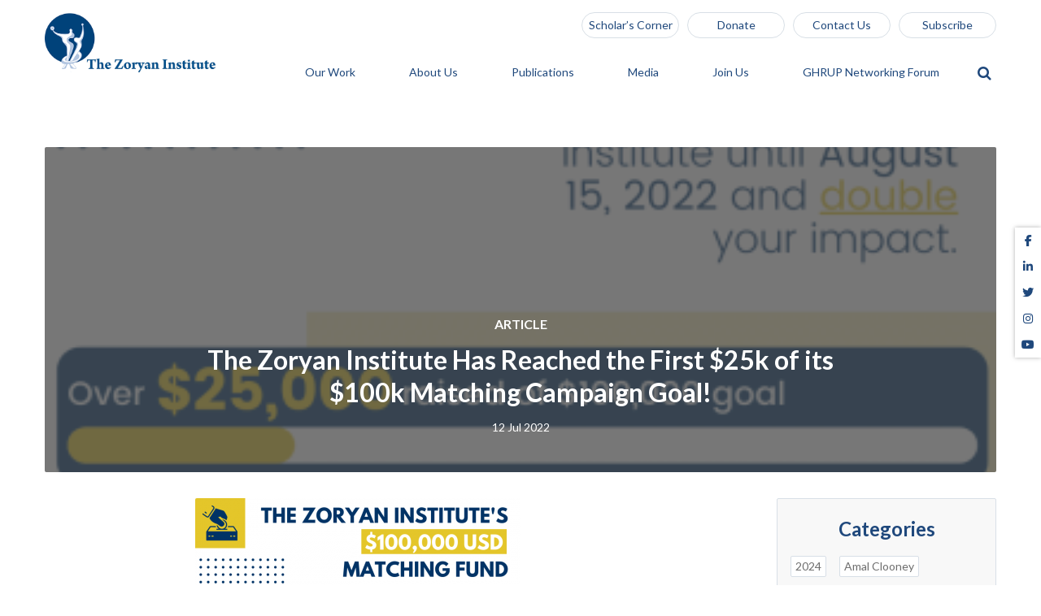

--- FILE ---
content_type: text/html; charset=UTF-8
request_url: https://zoryaninstitute.org/the-zoryan-institute-has-reached-the-first-25k-of-its-100k-matching-campaign-goal/
body_size: 19209
content:
<!DOCTYPE html>
<html dir="ltr" lang="en" prefix="og: https://ogp.me/ns#">
<head>
	<meta charset="UTF-8">
	<meta name="viewport" content="width=device-width, initial-scale=1.0">
	<title>The Zoryan Institute Has Reached the First $25k of its $100k Matching Campaign Goal! | Zoryan Institute</title>
	<!-- HTML5 Shim and Respond.js IE8 support of HTML5 elements and media queries -->
	<!-- WARNING: Respond.js doesn't work if you view the page via file:// -->
	<!--[if lt IE 9]>
		<script src="https://oss.maxcdn.com/libs/html5shiv/3.7.0/html5shiv.js"></script>
		<script src="https://oss.maxcdn.com/libs/respond.js/1.4.2/respond.min.js"></script>
	<![endif]-->
	<link rel="pingback" href="https://zoryaninstitute.org/xmlrpc.php">
	<link href="https://fonts.googleapis.com/css?family=Lato:400,400i,700,900" rel="stylesheet">
	<link rel="canonical" href="https://zoryaninstitute.org/the-zoryan-institute-has-reached-the-first-25k-of-its-100k-matching-campaign-goal/">
	<script src="https://apis.google.com/js/platform.js" async defer></script>
	<!-- Generate favicon here http://www.favicon-generator.org/ -->
	<link rel="apple-touch-icon" sizes="57x57" href="https://zoryaninstitute.org/wp-content/themes/zoryan/img/favicon/apple-icon-57x57.png">
	<link rel="apple-touch-icon" sizes="60x60" href="https://zoryaninstitute.org/wp-content/themes/zoryan/img/favicon/apple-icon-60x60.png">
	<link rel="apple-touch-icon" sizes="72x72" href="https://zoryaninstitute.org/wp-content/themes/zoryan/img/favicon/apple-icon-72x72.png">
	<link rel="apple-touch-icon" sizes="76x76" href="https://zoryaninstitute.org/wp-content/themes/zoryan/img/favicon/apple-icon-76x76.png">
	<link rel="apple-touch-icon" sizes="114x114" href="https://zoryaninstitute.org/wp-content/themes/zoryan/img/favicon/apple-icon-114x114.png">
	<link rel="apple-touch-icon" sizes="120x120" href="https://zoryaninstitute.org/wp-content/themes/zoryan/img/favicon/apple-icon-120x120.png">
	<link rel="apple-touch-icon" sizes="144x144" href="https://zoryaninstitute.org/wp-content/themes/zoryan/img/favicon/apple-icon-144x144.png">
	<link rel="apple-touch-icon" sizes="152x152" href="https://zoryaninstitute.org/wp-content/themes/zoryan/img/favicon/apple-icon-152x152.png">
	<link rel="apple-touch-icon" sizes="180x180" href="https://zoryaninstitute.org/wp-content/themes/zoryan/img/favicon/apple-icon-180x180.png">
	<link rel="icon" type="image/png" sizes="192x192" href="https://zoryaninstitute.org/wp-content/themes/zoryan/img/favicon/android-icon-192x192.png">
	<link rel="icon" type="image/png" sizes="32x32" href="https://zoryaninstitute.org/wp-content/themes/zoryan/img/favicon/favicon-32x32.png">
	<link rel="icon" type="image/png" sizes="96x96" href="https://zoryaninstitute.org/wp-content/themes/zoryan/img/favicon/favicon-96x96.png">
	<link rel="icon" type="image/png" sizes="16x16" href="https://zoryaninstitute.org/wp-content/themes/zoryan/img/favicon/favicon-16x16.png">
	<link rel="manifest" href="https://zoryaninstitute.org/wp-content/themes/zoryan/img/favicon/manifest.json">
	<meta name="msapplication-TileColor" content="#ffffff">
	<meta name="msapplication-TileImage" content="https://zoryaninstitute.org/wp-content/themes/zoryan/img/favicon/ms-icon-144x144.png">
	<meta name="theme-color" content="#ffffff">
	
		<!-- All in One SEO 4.9.3 - aioseo.com -->
	<meta name="robots" content="max-image-preview:large" />
	<meta name="author" content="webmaster"/>
	<link rel="canonical" href="https://zoryaninstitute.org/the-zoryan-institute-has-reached-the-first-25k-of-its-100k-matching-campaign-goal/" />
	<meta name="generator" content="All in One SEO (AIOSEO) 4.9.3" />
		<meta property="og:locale" content="en_US" />
		<meta property="og:site_name" content="Zoryan Institute | Raising awareness on issues of Universal Human Rights, Genocide &amp; Diaspora-Homeland relations through academic work" />
		<meta property="og:type" content="article" />
		<meta property="og:title" content="The Zoryan Institute Has Reached the First $25k of its $100k Matching Campaign Goal! | Zoryan Institute" />
		<meta property="og:url" content="https://zoryaninstitute.org/the-zoryan-institute-has-reached-the-first-25k-of-its-100k-matching-campaign-goal/" />
		<meta property="article:published_time" content="2022-07-12T16:07:48+00:00" />
		<meta property="article:modified_time" content="2022-07-12T16:07:54+00:00" />
		<meta property="article:publisher" content="https://www.facebook.com/ZoryanInstitute/" />
		<meta name="twitter:card" content="summary" />
		<meta name="twitter:site" content="@ZoryanInstitute" />
		<meta name="twitter:title" content="The Zoryan Institute Has Reached the First $25k of its $100k Matching Campaign Goal! | Zoryan Institute" />
		<meta name="twitter:creator" content="@ZoryanInstitute" />
		<script type="application/ld+json" class="aioseo-schema">
			{"@context":"https:\/\/schema.org","@graph":[{"@type":"BlogPosting","@id":"https:\/\/zoryaninstitute.org\/the-zoryan-institute-has-reached-the-first-25k-of-its-100k-matching-campaign-goal\/#blogposting","name":"The Zoryan Institute Has Reached the First $25k of its $100k Matching Campaign Goal! | Zoryan Institute","headline":"The Zoryan Institute Has Reached the First $25k of its $100k Matching Campaign Goal!","author":{"@id":"https:\/\/zoryaninstitute.org\/author\/webmaster\/#author"},"publisher":{"@id":"https:\/\/zoryaninstitute.org\/#organization"},"image":{"@type":"ImageObject","url":"https:\/\/zoryaninstitute.org\/wp-content\/uploads\/2022\/07\/1-e1657641827967.png","width":400,"height":400},"datePublished":"2022-07-12T12:07:48-04:00","dateModified":"2022-07-12T12:07:54-04:00","inLanguage":"en","mainEntityOfPage":{"@id":"https:\/\/zoryaninstitute.org\/the-zoryan-institute-has-reached-the-first-25k-of-its-100k-matching-campaign-goal\/#webpage"},"isPartOf":{"@id":"https:\/\/zoryaninstitute.org\/the-zoryan-institute-has-reached-the-first-25k-of-its-100k-matching-campaign-goal\/#webpage"},"articleSection":"News"},{"@type":"BreadcrumbList","@id":"https:\/\/zoryaninstitute.org\/the-zoryan-institute-has-reached-the-first-25k-of-its-100k-matching-campaign-goal\/#breadcrumblist","itemListElement":[{"@type":"ListItem","@id":"https:\/\/zoryaninstitute.org#listItem","position":1,"name":"Home","item":"https:\/\/zoryaninstitute.org","nextItem":{"@type":"ListItem","@id":"https:\/\/zoryaninstitute.org\/category\/news\/#listItem","name":"News"}},{"@type":"ListItem","@id":"https:\/\/zoryaninstitute.org\/category\/news\/#listItem","position":2,"name":"News","item":"https:\/\/zoryaninstitute.org\/category\/news\/","nextItem":{"@type":"ListItem","@id":"https:\/\/zoryaninstitute.org\/the-zoryan-institute-has-reached-the-first-25k-of-its-100k-matching-campaign-goal\/#listItem","name":"The Zoryan Institute Has Reached the First $25k of its $100k Matching Campaign Goal!"},"previousItem":{"@type":"ListItem","@id":"https:\/\/zoryaninstitute.org#listItem","name":"Home"}},{"@type":"ListItem","@id":"https:\/\/zoryaninstitute.org\/the-zoryan-institute-has-reached-the-first-25k-of-its-100k-matching-campaign-goal\/#listItem","position":3,"name":"The Zoryan Institute Has Reached the First $25k of its $100k Matching Campaign Goal!","previousItem":{"@type":"ListItem","@id":"https:\/\/zoryaninstitute.org\/category\/news\/#listItem","name":"News"}}]},{"@type":"Organization","@id":"https:\/\/zoryaninstitute.org\/#organization","name":"Zoryan Institute","description":"Raising awareness on issues of Universal Human Rights, Genocide & Diaspora-Homeland relations through academic work","url":"https:\/\/zoryaninstitute.org\/","sameAs":["https:\/\/www.facebook.com\/ZoryanInstitute\/","https:\/\/twitter.com\/ZoryanInstitute","https:\/\/www.instagram.com\/zoryaninstitute","https:\/\/www.youtube.com\/@zie-chronicles2890","https:\/\/www.linkedin.com\/school\/international-institute-for-genocide-and-human-rights-studies-a-division-of-the-zoryan-institute-\/?viewAsMember=true"]},{"@type":"Person","@id":"https:\/\/zoryaninstitute.org\/author\/webmaster\/#author","url":"https:\/\/zoryaninstitute.org\/author\/webmaster\/","name":"webmaster","image":{"@type":"ImageObject","@id":"https:\/\/zoryaninstitute.org\/the-zoryan-institute-has-reached-the-first-25k-of-its-100k-matching-campaign-goal\/#authorImage","url":"https:\/\/secure.gravatar.com\/avatar\/fc87352157fcf41720f2b7a4830757b70d0e065f17fd421a05fcb5ee72a5999e?s=96&d=mm&r=g","width":96,"height":96,"caption":"webmaster"}},{"@type":"WebPage","@id":"https:\/\/zoryaninstitute.org\/the-zoryan-institute-has-reached-the-first-25k-of-its-100k-matching-campaign-goal\/#webpage","url":"https:\/\/zoryaninstitute.org\/the-zoryan-institute-has-reached-the-first-25k-of-its-100k-matching-campaign-goal\/","name":"The Zoryan Institute Has Reached the First $25k of its $100k Matching Campaign Goal! | Zoryan Institute","inLanguage":"en","isPartOf":{"@id":"https:\/\/zoryaninstitute.org\/#website"},"breadcrumb":{"@id":"https:\/\/zoryaninstitute.org\/the-zoryan-institute-has-reached-the-first-25k-of-its-100k-matching-campaign-goal\/#breadcrumblist"},"author":{"@id":"https:\/\/zoryaninstitute.org\/author\/webmaster\/#author"},"creator":{"@id":"https:\/\/zoryaninstitute.org\/author\/webmaster\/#author"},"image":{"@type":"ImageObject","url":"https:\/\/zoryaninstitute.org\/wp-content\/uploads\/2022\/07\/1-e1657641827967.png","@id":"https:\/\/zoryaninstitute.org\/the-zoryan-institute-has-reached-the-first-25k-of-its-100k-matching-campaign-goal\/#mainImage","width":400,"height":400},"primaryImageOfPage":{"@id":"https:\/\/zoryaninstitute.org\/the-zoryan-institute-has-reached-the-first-25k-of-its-100k-matching-campaign-goal\/#mainImage"},"datePublished":"2022-07-12T12:07:48-04:00","dateModified":"2022-07-12T12:07:54-04:00"},{"@type":"WebSite","@id":"https:\/\/zoryaninstitute.org\/#website","url":"https:\/\/zoryaninstitute.org\/","name":"Zoryan Institute","description":"Raising awareness on issues of Universal Human Rights, Genocide & Diaspora-Homeland relations through academic work","inLanguage":"en","publisher":{"@id":"https:\/\/zoryaninstitute.org\/#organization"}}]}
		</script>
		<!-- All in One SEO -->

<link rel='dns-prefetch' href='//maxcdn.bootstrapcdn.com' />
<link rel='dns-prefetch' href='//www.googletagmanager.com' />
<link rel="alternate" title="oEmbed (JSON)" type="application/json+oembed" href="https://zoryaninstitute.org/wp-json/oembed/1.0/embed?url=https%3A%2F%2Fzoryaninstitute.org%2Fthe-zoryan-institute-has-reached-the-first-25k-of-its-100k-matching-campaign-goal%2F" />
<link rel="alternate" title="oEmbed (XML)" type="text/xml+oembed" href="https://zoryaninstitute.org/wp-json/oembed/1.0/embed?url=https%3A%2F%2Fzoryaninstitute.org%2Fthe-zoryan-institute-has-reached-the-first-25k-of-its-100k-matching-campaign-goal%2F&#038;format=xml" />
		<!-- This site uses the Google Analytics by MonsterInsights plugin v9.11.1 - Using Analytics tracking - https://www.monsterinsights.com/ -->
		<!-- Note: MonsterInsights is not currently configured on this site. The site owner needs to authenticate with Google Analytics in the MonsterInsights settings panel. -->
					<!-- No tracking code set -->
				<!-- / Google Analytics by MonsterInsights -->
		<style id='wp-img-auto-sizes-contain-inline-css' type='text/css'>
img:is([sizes=auto i],[sizes^="auto," i]){contain-intrinsic-size:3000px 1500px}
/*# sourceURL=wp-img-auto-sizes-contain-inline-css */
</style>
<link rel='stylesheet' id='formidable-css' href='https://zoryaninstitute.org/wp-content/plugins/formidable/css/formidableforms.css?ver=115937' type='text/css' media='all' />
<style id='wp-emoji-styles-inline-css' type='text/css'>

	img.wp-smiley, img.emoji {
		display: inline !important;
		border: none !important;
		box-shadow: none !important;
		height: 1em !important;
		width: 1em !important;
		margin: 0 0.07em !important;
		vertical-align: -0.1em !important;
		background: none !important;
		padding: 0 !important;
	}
/*# sourceURL=wp-emoji-styles-inline-css */
</style>
<link rel='stylesheet' id='wp-block-library-css' href='https://zoryaninstitute.org/wp-includes/css/dist/block-library/style.min.css?ver=6.9' type='text/css' media='all' />
<style id='classic-theme-styles-inline-css' type='text/css'>
/*! This file is auto-generated */
.wp-block-button__link{color:#fff;background-color:#32373c;border-radius:9999px;box-shadow:none;text-decoration:none;padding:calc(.667em + 2px) calc(1.333em + 2px);font-size:1.125em}.wp-block-file__button{background:#32373c;color:#fff;text-decoration:none}
/*# sourceURL=/wp-includes/css/classic-themes.min.css */
</style>
<link rel='stylesheet' id='aioseo/css/src/vue/standalone/blocks/table-of-contents/global.scss-css' href='https://zoryaninstitute.org/wp-content/plugins/all-in-one-seo-pack/dist/Lite/assets/css/table-of-contents/global.e90f6d47.css?ver=4.9.3' type='text/css' media='all' />
<style id='global-styles-inline-css' type='text/css'>
:root{--wp--preset--aspect-ratio--square: 1;--wp--preset--aspect-ratio--4-3: 4/3;--wp--preset--aspect-ratio--3-4: 3/4;--wp--preset--aspect-ratio--3-2: 3/2;--wp--preset--aspect-ratio--2-3: 2/3;--wp--preset--aspect-ratio--16-9: 16/9;--wp--preset--aspect-ratio--9-16: 9/16;--wp--preset--color--black: #000000;--wp--preset--color--cyan-bluish-gray: #abb8c3;--wp--preset--color--white: #ffffff;--wp--preset--color--pale-pink: #f78da7;--wp--preset--color--vivid-red: #cf2e2e;--wp--preset--color--luminous-vivid-orange: #ff6900;--wp--preset--color--luminous-vivid-amber: #fcb900;--wp--preset--color--light-green-cyan: #7bdcb5;--wp--preset--color--vivid-green-cyan: #00d084;--wp--preset--color--pale-cyan-blue: #8ed1fc;--wp--preset--color--vivid-cyan-blue: #0693e3;--wp--preset--color--vivid-purple: #9b51e0;--wp--preset--gradient--vivid-cyan-blue-to-vivid-purple: linear-gradient(135deg,rgb(6,147,227) 0%,rgb(155,81,224) 100%);--wp--preset--gradient--light-green-cyan-to-vivid-green-cyan: linear-gradient(135deg,rgb(122,220,180) 0%,rgb(0,208,130) 100%);--wp--preset--gradient--luminous-vivid-amber-to-luminous-vivid-orange: linear-gradient(135deg,rgb(252,185,0) 0%,rgb(255,105,0) 100%);--wp--preset--gradient--luminous-vivid-orange-to-vivid-red: linear-gradient(135deg,rgb(255,105,0) 0%,rgb(207,46,46) 100%);--wp--preset--gradient--very-light-gray-to-cyan-bluish-gray: linear-gradient(135deg,rgb(238,238,238) 0%,rgb(169,184,195) 100%);--wp--preset--gradient--cool-to-warm-spectrum: linear-gradient(135deg,rgb(74,234,220) 0%,rgb(151,120,209) 20%,rgb(207,42,186) 40%,rgb(238,44,130) 60%,rgb(251,105,98) 80%,rgb(254,248,76) 100%);--wp--preset--gradient--blush-light-purple: linear-gradient(135deg,rgb(255,206,236) 0%,rgb(152,150,240) 100%);--wp--preset--gradient--blush-bordeaux: linear-gradient(135deg,rgb(254,205,165) 0%,rgb(254,45,45) 50%,rgb(107,0,62) 100%);--wp--preset--gradient--luminous-dusk: linear-gradient(135deg,rgb(255,203,112) 0%,rgb(199,81,192) 50%,rgb(65,88,208) 100%);--wp--preset--gradient--pale-ocean: linear-gradient(135deg,rgb(255,245,203) 0%,rgb(182,227,212) 50%,rgb(51,167,181) 100%);--wp--preset--gradient--electric-grass: linear-gradient(135deg,rgb(202,248,128) 0%,rgb(113,206,126) 100%);--wp--preset--gradient--midnight: linear-gradient(135deg,rgb(2,3,129) 0%,rgb(40,116,252) 100%);--wp--preset--font-size--small: 13px;--wp--preset--font-size--medium: 20px;--wp--preset--font-size--large: 36px;--wp--preset--font-size--x-large: 42px;--wp--preset--spacing--20: 0.44rem;--wp--preset--spacing--30: 0.67rem;--wp--preset--spacing--40: 1rem;--wp--preset--spacing--50: 1.5rem;--wp--preset--spacing--60: 2.25rem;--wp--preset--spacing--70: 3.38rem;--wp--preset--spacing--80: 5.06rem;--wp--preset--shadow--natural: 6px 6px 9px rgba(0, 0, 0, 0.2);--wp--preset--shadow--deep: 12px 12px 50px rgba(0, 0, 0, 0.4);--wp--preset--shadow--sharp: 6px 6px 0px rgba(0, 0, 0, 0.2);--wp--preset--shadow--outlined: 6px 6px 0px -3px rgb(255, 255, 255), 6px 6px rgb(0, 0, 0);--wp--preset--shadow--crisp: 6px 6px 0px rgb(0, 0, 0);}:where(.is-layout-flex){gap: 0.5em;}:where(.is-layout-grid){gap: 0.5em;}body .is-layout-flex{display: flex;}.is-layout-flex{flex-wrap: wrap;align-items: center;}.is-layout-flex > :is(*, div){margin: 0;}body .is-layout-grid{display: grid;}.is-layout-grid > :is(*, div){margin: 0;}:where(.wp-block-columns.is-layout-flex){gap: 2em;}:where(.wp-block-columns.is-layout-grid){gap: 2em;}:where(.wp-block-post-template.is-layout-flex){gap: 1.25em;}:where(.wp-block-post-template.is-layout-grid){gap: 1.25em;}.has-black-color{color: var(--wp--preset--color--black) !important;}.has-cyan-bluish-gray-color{color: var(--wp--preset--color--cyan-bluish-gray) !important;}.has-white-color{color: var(--wp--preset--color--white) !important;}.has-pale-pink-color{color: var(--wp--preset--color--pale-pink) !important;}.has-vivid-red-color{color: var(--wp--preset--color--vivid-red) !important;}.has-luminous-vivid-orange-color{color: var(--wp--preset--color--luminous-vivid-orange) !important;}.has-luminous-vivid-amber-color{color: var(--wp--preset--color--luminous-vivid-amber) !important;}.has-light-green-cyan-color{color: var(--wp--preset--color--light-green-cyan) !important;}.has-vivid-green-cyan-color{color: var(--wp--preset--color--vivid-green-cyan) !important;}.has-pale-cyan-blue-color{color: var(--wp--preset--color--pale-cyan-blue) !important;}.has-vivid-cyan-blue-color{color: var(--wp--preset--color--vivid-cyan-blue) !important;}.has-vivid-purple-color{color: var(--wp--preset--color--vivid-purple) !important;}.has-black-background-color{background-color: var(--wp--preset--color--black) !important;}.has-cyan-bluish-gray-background-color{background-color: var(--wp--preset--color--cyan-bluish-gray) !important;}.has-white-background-color{background-color: var(--wp--preset--color--white) !important;}.has-pale-pink-background-color{background-color: var(--wp--preset--color--pale-pink) !important;}.has-vivid-red-background-color{background-color: var(--wp--preset--color--vivid-red) !important;}.has-luminous-vivid-orange-background-color{background-color: var(--wp--preset--color--luminous-vivid-orange) !important;}.has-luminous-vivid-amber-background-color{background-color: var(--wp--preset--color--luminous-vivid-amber) !important;}.has-light-green-cyan-background-color{background-color: var(--wp--preset--color--light-green-cyan) !important;}.has-vivid-green-cyan-background-color{background-color: var(--wp--preset--color--vivid-green-cyan) !important;}.has-pale-cyan-blue-background-color{background-color: var(--wp--preset--color--pale-cyan-blue) !important;}.has-vivid-cyan-blue-background-color{background-color: var(--wp--preset--color--vivid-cyan-blue) !important;}.has-vivid-purple-background-color{background-color: var(--wp--preset--color--vivid-purple) !important;}.has-black-border-color{border-color: var(--wp--preset--color--black) !important;}.has-cyan-bluish-gray-border-color{border-color: var(--wp--preset--color--cyan-bluish-gray) !important;}.has-white-border-color{border-color: var(--wp--preset--color--white) !important;}.has-pale-pink-border-color{border-color: var(--wp--preset--color--pale-pink) !important;}.has-vivid-red-border-color{border-color: var(--wp--preset--color--vivid-red) !important;}.has-luminous-vivid-orange-border-color{border-color: var(--wp--preset--color--luminous-vivid-orange) !important;}.has-luminous-vivid-amber-border-color{border-color: var(--wp--preset--color--luminous-vivid-amber) !important;}.has-light-green-cyan-border-color{border-color: var(--wp--preset--color--light-green-cyan) !important;}.has-vivid-green-cyan-border-color{border-color: var(--wp--preset--color--vivid-green-cyan) !important;}.has-pale-cyan-blue-border-color{border-color: var(--wp--preset--color--pale-cyan-blue) !important;}.has-vivid-cyan-blue-border-color{border-color: var(--wp--preset--color--vivid-cyan-blue) !important;}.has-vivid-purple-border-color{border-color: var(--wp--preset--color--vivid-purple) !important;}.has-vivid-cyan-blue-to-vivid-purple-gradient-background{background: var(--wp--preset--gradient--vivid-cyan-blue-to-vivid-purple) !important;}.has-light-green-cyan-to-vivid-green-cyan-gradient-background{background: var(--wp--preset--gradient--light-green-cyan-to-vivid-green-cyan) !important;}.has-luminous-vivid-amber-to-luminous-vivid-orange-gradient-background{background: var(--wp--preset--gradient--luminous-vivid-amber-to-luminous-vivid-orange) !important;}.has-luminous-vivid-orange-to-vivid-red-gradient-background{background: var(--wp--preset--gradient--luminous-vivid-orange-to-vivid-red) !important;}.has-very-light-gray-to-cyan-bluish-gray-gradient-background{background: var(--wp--preset--gradient--very-light-gray-to-cyan-bluish-gray) !important;}.has-cool-to-warm-spectrum-gradient-background{background: var(--wp--preset--gradient--cool-to-warm-spectrum) !important;}.has-blush-light-purple-gradient-background{background: var(--wp--preset--gradient--blush-light-purple) !important;}.has-blush-bordeaux-gradient-background{background: var(--wp--preset--gradient--blush-bordeaux) !important;}.has-luminous-dusk-gradient-background{background: var(--wp--preset--gradient--luminous-dusk) !important;}.has-pale-ocean-gradient-background{background: var(--wp--preset--gradient--pale-ocean) !important;}.has-electric-grass-gradient-background{background: var(--wp--preset--gradient--electric-grass) !important;}.has-midnight-gradient-background{background: var(--wp--preset--gradient--midnight) !important;}.has-small-font-size{font-size: var(--wp--preset--font-size--small) !important;}.has-medium-font-size{font-size: var(--wp--preset--font-size--medium) !important;}.has-large-font-size{font-size: var(--wp--preset--font-size--large) !important;}.has-x-large-font-size{font-size: var(--wp--preset--font-size--x-large) !important;}
:where(.wp-block-post-template.is-layout-flex){gap: 1.25em;}:where(.wp-block-post-template.is-layout-grid){gap: 1.25em;}
:where(.wp-block-term-template.is-layout-flex){gap: 1.25em;}:where(.wp-block-term-template.is-layout-grid){gap: 1.25em;}
:where(.wp-block-columns.is-layout-flex){gap: 2em;}:where(.wp-block-columns.is-layout-grid){gap: 2em;}
:root :where(.wp-block-pullquote){font-size: 1.5em;line-height: 1.6;}
/*# sourceURL=global-styles-inline-css */
</style>
<link rel='stylesheet' id='af-fontawesome-css' href='https://zoryaninstitute.org/wp-content/plugins/asgaros-forum/libs/fontawesome/css/all.min.css?ver=3.3.0' type='text/css' media='all' />
<link rel='stylesheet' id='af-fontawesome-compat-v4-css' href='https://zoryaninstitute.org/wp-content/plugins/asgaros-forum/libs/fontawesome/css/v4-shims.min.css?ver=3.3.0' type='text/css' media='all' />
<link rel='stylesheet' id='af-widgets-css' href='https://zoryaninstitute.org/wp-content/plugins/asgaros-forum/skin/widgets.css?ver=3.3.0' type='text/css' media='all' />
<link rel='stylesheet' id='wpa-css-css' href='https://zoryaninstitute.org/wp-content/plugins/honeypot/includes/css/wpa.css?ver=2.3.04' type='text/css' media='all' />
<link rel='stylesheet' id='SFSImainCss-css' href='https://zoryaninstitute.org/wp-content/plugins/ultimate-social-media-icons/css/sfsi-style.css?ver=2.9.6' type='text/css' media='all' />
<link rel='stylesheet' id='hide-admin-bar-based-on-user-roles-css' href='https://zoryaninstitute.org/wp-content/plugins/hide-admin-bar-based-on-user-roles/public/css/hide-admin-bar-based-on-user-roles-public.css?ver=7.0.2' type='text/css' media='all' />
<link rel='stylesheet' id='bootstrap-style-css' href='//maxcdn.bootstrapcdn.com/bootstrap/3.3.7/css/bootstrap.min.css?ver=6.9' type='text/css' media='all' />
<link rel='stylesheet' id='owl-css' href='https://zoryaninstitute.org/wp-content/themes/zoryan/js/owl/assets/owl.carousel.css?ver=6.9' type='text/css' media='all' />
<link rel='stylesheet' id='owl-default-css' href='https://zoryaninstitute.org/wp-content/themes/zoryan/js/owl/assets/owl.theme.default.min.css?ver=6.9' type='text/css' media='all' />
<link rel='stylesheet' id='font-awesome-css' href='https://zoryaninstitute.org/wp-content/plugins/elementor/assets/lib/font-awesome/css/font-awesome.min.css?ver=4.7.0' type='text/css' media='all' />
<link rel='stylesheet' id='stylecss-css' href='https://zoryaninstitute.org/wp-content/themes/zoryan/style.css?ver=6.9' type='text/css' media='all' />
<link rel='stylesheet' id='um_modal-css' href='https://zoryaninstitute.org/wp-content/plugins/ultimate-member/assets/css/um-modal.min.css?ver=2.11.1' type='text/css' media='all' />
<link rel='stylesheet' id='um_ui-css' href='https://zoryaninstitute.org/wp-content/plugins/ultimate-member/assets/libs/jquery-ui/jquery-ui.min.css?ver=1.13.2' type='text/css' media='all' />
<link rel='stylesheet' id='um_tipsy-css' href='https://zoryaninstitute.org/wp-content/plugins/ultimate-member/assets/libs/tipsy/tipsy.min.css?ver=1.0.0a' type='text/css' media='all' />
<link rel='stylesheet' id='um_raty-css' href='https://zoryaninstitute.org/wp-content/plugins/ultimate-member/assets/libs/raty/um-raty.min.css?ver=2.6.0' type='text/css' media='all' />
<link rel='stylesheet' id='select2-css' href='https://zoryaninstitute.org/wp-content/plugins/ultimate-member/assets/libs/select2/select2.min.css?ver=4.0.13' type='text/css' media='all' />
<link rel='stylesheet' id='um_fileupload-css' href='https://zoryaninstitute.org/wp-content/plugins/ultimate-member/assets/css/um-fileupload.min.css?ver=2.11.1' type='text/css' media='all' />
<link rel='stylesheet' id='um_confirm-css' href='https://zoryaninstitute.org/wp-content/plugins/ultimate-member/assets/libs/um-confirm/um-confirm.min.css?ver=1.0' type='text/css' media='all' />
<link rel='stylesheet' id='um_datetime-css' href='https://zoryaninstitute.org/wp-content/plugins/ultimate-member/assets/libs/pickadate/default.min.css?ver=3.6.2' type='text/css' media='all' />
<link rel='stylesheet' id='um_datetime_date-css' href='https://zoryaninstitute.org/wp-content/plugins/ultimate-member/assets/libs/pickadate/default.date.min.css?ver=3.6.2' type='text/css' media='all' />
<link rel='stylesheet' id='um_datetime_time-css' href='https://zoryaninstitute.org/wp-content/plugins/ultimate-member/assets/libs/pickadate/default.time.min.css?ver=3.6.2' type='text/css' media='all' />
<link rel='stylesheet' id='um_fonticons_ii-css' href='https://zoryaninstitute.org/wp-content/plugins/ultimate-member/assets/libs/legacy/fonticons/fonticons-ii.min.css?ver=2.11.1' type='text/css' media='all' />
<link rel='stylesheet' id='um_fonticons_fa-css' href='https://zoryaninstitute.org/wp-content/plugins/ultimate-member/assets/libs/legacy/fonticons/fonticons-fa.min.css?ver=2.11.1' type='text/css' media='all' />
<link rel='stylesheet' id='um_fontawesome-css' href='https://zoryaninstitute.org/wp-content/plugins/ultimate-member/assets/css/um-fontawesome.min.css?ver=6.5.2' type='text/css' media='all' />
<link rel='stylesheet' id='um_common-css' href='https://zoryaninstitute.org/wp-content/plugins/ultimate-member/assets/css/common.min.css?ver=2.11.1' type='text/css' media='all' />
<link rel='stylesheet' id='um_responsive-css' href='https://zoryaninstitute.org/wp-content/plugins/ultimate-member/assets/css/um-responsive.min.css?ver=2.11.1' type='text/css' media='all' />
<link rel='stylesheet' id='um_styles-css' href='https://zoryaninstitute.org/wp-content/plugins/ultimate-member/assets/css/um-styles.min.css?ver=2.11.1' type='text/css' media='all' />
<link rel='stylesheet' id='um_crop-css' href='https://zoryaninstitute.org/wp-content/plugins/ultimate-member/assets/libs/cropper/cropper.min.css?ver=1.6.1' type='text/css' media='all' />
<link rel='stylesheet' id='um_profile-css' href='https://zoryaninstitute.org/wp-content/plugins/ultimate-member/assets/css/um-profile.min.css?ver=2.11.1' type='text/css' media='all' />
<link rel='stylesheet' id='um_account-css' href='https://zoryaninstitute.org/wp-content/plugins/ultimate-member/assets/css/um-account.min.css?ver=2.11.1' type='text/css' media='all' />
<link rel='stylesheet' id='um_misc-css' href='https://zoryaninstitute.org/wp-content/plugins/ultimate-member/assets/css/um-misc.min.css?ver=2.11.1' type='text/css' media='all' />
<link rel='stylesheet' id='um_default_css-css' href='https://zoryaninstitute.org/wp-content/plugins/ultimate-member/assets/css/um-old-default.min.css?ver=2.11.1' type='text/css' media='all' />
<script type="text/javascript" src="https://zoryaninstitute.org/wp-includes/js/jquery/jquery.min.js?ver=3.7.1" id="jquery-core-js"></script>
<script type="text/javascript" src="https://zoryaninstitute.org/wp-includes/js/jquery/jquery-migrate.min.js?ver=3.4.1" id="jquery-migrate-js"></script>
<script type="text/javascript" src="https://zoryaninstitute.org/wp-content/plugins/hide-admin-bar-based-on-user-roles/public/js/hide-admin-bar-based-on-user-roles-public.js?ver=7.0.2" id="hide-admin-bar-based-on-user-roles-js"></script>

<!-- Google tag (gtag.js) snippet added by Site Kit -->
<!-- Google Analytics snippet added by Site Kit -->
<script type="text/javascript" src="https://www.googletagmanager.com/gtag/js?id=GT-PHGJPBW" id="google_gtagjs-js" async></script>
<script type="text/javascript" id="google_gtagjs-js-after">
/* <![CDATA[ */
window.dataLayer = window.dataLayer || [];function gtag(){dataLayer.push(arguments);}
gtag("set","linker",{"domains":["zoryaninstitute.org"]});
gtag("js", new Date());
gtag("set", "developer_id.dZTNiMT", true);
gtag("config", "GT-PHGJPBW");
//# sourceURL=google_gtagjs-js-after
/* ]]> */
</script>
<script type="text/javascript" src="https://zoryaninstitute.org/wp-content/plugins/ultimate-member/assets/js/um-gdpr.min.js?ver=2.11.1" id="um-gdpr-js"></script>
<link rel="https://api.w.org/" href="https://zoryaninstitute.org/wp-json/" /><link rel="alternate" title="JSON" type="application/json" href="https://zoryaninstitute.org/wp-json/wp/v2/posts/7531" /><link rel="EditURI" type="application/rsd+xml" title="RSD" href="https://zoryaninstitute.org/xmlrpc.php?rsd" />
<meta name="generator" content="WordPress 6.9" />
<link rel='shortlink' href='https://zoryaninstitute.org/?p=7531' />
<meta name="generator" content="Site Kit by Google 1.171.0" /><meta name="follow.[base64]" content="wMxMNGfr6HbqwlCHbbbu"/><script>document.documentElement.className += " js";</script>
<meta name="generator" content="Elementor 3.34.3; features: e_font_icon_svg, additional_custom_breakpoints; settings: css_print_method-external, google_font-enabled, font_display-swap">
<style type="text/css">.recentcomments a{display:inline !important;padding:0 !important;margin:0 !important;}</style>			<style>
				.e-con.e-parent:nth-of-type(n+4):not(.e-lazyloaded):not(.e-no-lazyload),
				.e-con.e-parent:nth-of-type(n+4):not(.e-lazyloaded):not(.e-no-lazyload) * {
					background-image: none !important;
				}
				@media screen and (max-height: 1024px) {
					.e-con.e-parent:nth-of-type(n+3):not(.e-lazyloaded):not(.e-no-lazyload),
					.e-con.e-parent:nth-of-type(n+3):not(.e-lazyloaded):not(.e-no-lazyload) * {
						background-image: none !important;
					}
				}
				@media screen and (max-height: 640px) {
					.e-con.e-parent:nth-of-type(n+2):not(.e-lazyloaded):not(.e-no-lazyload),
					.e-con.e-parent:nth-of-type(n+2):not(.e-lazyloaded):not(.e-no-lazyload) * {
						background-image: none !important;
					}
				}
			</style>
			<link rel="icon" href="https://zoryaninstitute.org/wp-content/uploads/2024/10/cropped-New-Logo-Social-Update-32x32.png" sizes="32x32" />
<link rel="icon" href="https://zoryaninstitute.org/wp-content/uploads/2024/10/cropped-New-Logo-Social-Update-192x192.png" sizes="192x192" />
<link rel="apple-touch-icon" href="https://zoryaninstitute.org/wp-content/uploads/2024/10/cropped-New-Logo-Social-Update-180x180.png" />
<meta name="msapplication-TileImage" content="https://zoryaninstitute.org/wp-content/uploads/2024/10/cropped-New-Logo-Social-Update-270x270.png" />
		<style type="text/css" id="wp-custom-css">
			#forum-header{
	display:none !important;
} 

#forum-breadcrumbs{
	display:none !important;
}
/* 
.notice{
	display:none !important;
} */

.activate{
	margin-left: 10% !important;
	margin-right: 10% !important;
}


/* ultimate member profile custom links styling */
.buttons-row a {
background-color: #1F487C;
    color: white;
    padding: 15px 0px;
    display: block;
    width: 100%;
    text-align: center; 
		font-family: inherit;
    font-size: 14px;

}

/* profile page ultimate member */
.um-profile-nav {
    display: none; 
}

.um-faicon-check{
	display: none;
}

i.um-faicon-cog {
    display: none;
}
.um-field-label {
    font-family: Lato, sans-serif;
}
.um-field-area {
    font-family: Lato, sans-serif;
}
.um-field.um-field-block.um-field-block.um-field-type_block {
    font-family: Lato, sans-serif;
}
#af-wrapper .main-title {
    font-size: 20px;
    border: none;
    margin: 10px 0;
    font-weight: normal;
    color: #444;
}
.um input[type=submit].um-button, .um input[type=submit].um-button:focus, .um a.um-button, .um a.um-button.um-disabled:hover, .um a.um-button.um-disabled:focus, .um a.um-button.um-disabled:active { 
	background: #1F487C; 
	border-radius: 0px !important;
	font-family: inherit !important;
}
.forum-name {
    font-family: lato, sans-serif !important;
}
div#profile-content {
    font-family: 'Lato';
}

/* Terms and condition field styles */

.terms .um-col-1{
	display:flex !important;
}
.terms .um-field-block {
    display: block;
    padding-top: 25px;
    padding-left: 3px;
	font-size: 16px;
}

.terms .um-field-area{
	display:inline-block;
}

/*  */
.absolute-bottom{
	position:relative
}

/* Hide facebook bar in header */
.sfsi_sticky_icons_container_wrapper {
	display:none !important
}		</style>
		</head>
<body class="wp-singular post-template-default single single-post postid-7531 single-format-standard wp-theme-zoryan sfsi_actvite_theme_thin elementor-default elementor-kit-10516">
	<script type="text/javascript">
		var currentUrl = "https://zoryaninstitute.org/the-zoryan-institute-has-reached-the-first-25k-of-its-100k-matching-campaign-goal/";
	</script>
	<div class="loader">
		<i class="fa fa-spinner fa-pulse" aria-hidden="true"></i>
	</div>
	<button type="button" class="back-to-top hidden-lg hidden-md hidden-sm">
		<i class="fa fa-angle-up" aria-hidden="true"></i>
	</button>
	<header class="static">
		<div class="container hidden-xs desktop-menu">
			<a href="https://zoryaninstitute.org" class="logo">
				<img src="https://zoryaninstitute.org/wp-content/uploads/2020/06/logo-new.png" class="img-responsive">
			</a>

			<div class="menu-section">
				<nav class="top-nav">
					<ul id="menu-top-menu" class="list-inline"><li id="menu-item-10959" class="menu-item menu-item-type-post_type menu-item-object-page menu-item-10959"><a href="https://zoryaninstitute.org/scholars-corner/">Scholar&#8217;s Corner</a></li>
<li id="menu-item-664" class="top-menu-item-donate menu-item menu-item-type-post_type menu-item-object-page menu-item-664"><a href="https://zoryaninstitute.org/donate/">Donate</a></li>
<li id="menu-item-2272" class="menu-item menu-item-type-custom menu-item-object-custom menu-item-2272"><a href="/join-us/#contact-us">Contact Us</a></li>
<li id="menu-item-53" class="subscribe-link menu-item menu-item-type-custom menu-item-object-custom menu-item-53"><a href="/#subscribe">Subscribe</a></li>
</ul>				</nav>
				<button class="search-btn" type="button">
					<i class="fa fa-search" aria-hidden="true"></i>
				</button>
				<nav id="site-nav" class="site-nav">
					<ul id="menu-main-menu" class="list-inline main-menu"><li id="menu-item-252" class="menu-item menu-item-type-post_type menu-item-object-page menu-item-has-children dropdown menu-item-252"><a href="https://zoryaninstitute.org/our-work/" class="dropdown-toggle" data-toggle="dropdown">Our Work <b class="caret"></b></a>
<ul class="dropdown-menu depth_0">
	<li id="menu-item-247" class="hash-link menu-item menu-item-type-custom menu-item-object-custom menu-item-has-children dropdown menu-item-247 dropdown-submenu"><a href="/zoryan/our-work/#ghrup" class="dropdown-toggle" data-toggle="dropdown">Genocide &#038; Human Rights University Program</a>
	<ul class="dropdown-menu sub-menu depth_1">
		<li id="menu-item-11451" class="menu-item menu-item-type-post_type menu-item-object-page menu-item-11451"><a href="https://zoryaninstitute.org/ghrup-featured-alumni/">GHRUP | Featured Alumni</a></li>
	</ul>
</li>
	<li id="menu-item-5154" class="menu-item menu-item-type-post_type menu-item-object-page menu-item-5154"><a href="https://zoryaninstitute.org/our-work/genocide-and-human-rights-webinar-series/">Genocide and Human Rights Webinar Series</a></li>
	<li id="menu-item-7637" class="menu-item menu-item-type-post_type menu-item-object-page menu-item-has-children dropdown menu-item-7637 dropdown-submenu"><a href="https://zoryaninstitute.org/genocide-education-in-high-schools/" class="dropdown-toggle" data-toggle="dropdown">Genocide Education in High Schools</a>
	<ul class="dropdown-menu sub-menu depth_1">
		<li id="menu-item-7638" class="menu-item menu-item-type-post_type menu-item-object-page menu-item-7638"><a href="https://zoryaninstitute.org/about-our-high-school-genocide-education-program-presenters/">About Our High School Genocide Education Program Presenters</a></li>
		<li id="menu-item-7639" class="menu-item menu-item-type-post_type menu-item-object-page menu-item-7639"><a href="https://zoryaninstitute.org/book-a-zi-genocide-education-presentation-at-your-school/">Book a ZI Genocide Education Presentation at Your School!</a></li>
		<li id="menu-item-7668" class="menu-item menu-item-type-post_type menu-item-object-page menu-item-has-children dropdown menu-item-7668 dropdown-submenu"><a href="https://zoryaninstitute.org/high-school-genocide-education-resources/" class="dropdown-toggle" data-toggle="dropdown">High School Genocide Education Resources</a>
		<ul class="dropdown-menu sub-menu depth_2">
			<li id="menu-item-7715" class="menu-item menu-item-type-post_type menu-item-object-page menu-item-7715"><a href="https://zoryaninstitute.org/educational-video-clips/">Educational Video Clips for High School Classrooms</a></li>
			<li id="menu-item-7751" class="menu-item menu-item-type-post_type menu-item-object-page menu-item-7751"><a href="https://zoryaninstitute.org/clips-on-teaching-about-human-rights-genocide/">Clips on Teaching About Human Rights &#038; Genocide</a></li>
			<li id="menu-item-7712" class="menu-item menu-item-type-post_type menu-item-object-page menu-item-7712"><a href="https://zoryaninstitute.org/additional-resources-for-teaching-about-human-rights-genocide-in-high-schools/">Additional Resources for Teaching About Human Rights &#038; Genocide in High Schools</a></li>
			<li id="menu-item-7711" class="menu-item menu-item-type-post_type menu-item-object-page menu-item-7711"><a href="https://zoryaninstitute.org/sign-up-for-a-2-year-teacher-subscription-to-zis-genocide-studies-international-journal/">Sign Up for a 2-Year Teacher Subscription to ZI’s Genocide Studies International Journal</a></li>
			<li id="menu-item-8179" class="menu-item menu-item-type-post_type menu-item-object-page menu-item-8179"><a href="https://zoryaninstitute.org/high-school-genocide-education-resources/educational-supplements/">Educational Supplements</a></li>
			<li id="menu-item-8623" class="menu-item menu-item-type-post_type menu-item-object-page menu-item-8623"><a href="https://zoryaninstitute.org/high-school-genocide-education-resources/student-essay-contest/">Student Essay Contest</a></li>
		</ul>
</li>
	</ul>
</li>
	<li id="menu-item-10225" class="menu-item menu-item-type-custom menu-item-object-custom menu-item-has-children dropdown menu-item-10225 dropdown-submenu"><a href="#" class="dropdown-toggle" data-toggle="dropdown">Exhibits</a>
	<ul class="dropdown-menu sub-menu depth_1">
		<li id="menu-item-5401" class="menu-item menu-item-type-post_type menu-item-object-page menu-item-5401"><a href="https://zoryaninstitute.org/our-work/the-forces-and-factors-virtual-gallery/">The Forces and Factors Virtual Gallery</a></li>
		<li id="menu-item-10226" class="menu-item menu-item-type-post_type menu-item-object-page menu-item-10226"><a href="https://zoryaninstitute.org/women-and-genocide-exhibit/">Women and Genocide Exhibit</a></li>
	</ul>
</li>
	<li id="menu-item-248" class="hash-link menu-item menu-item-type-custom menu-item-object-custom menu-item-248"><a href="/zoryan/our-work/#projects">Breakthrough Projects</a></li>
	<li id="menu-item-249" class="hash-link menu-item menu-item-type-custom menu-item-object-custom menu-item-249"><a href="/zoryan/our-work/#dialogue">Dialogue For Reconciliation</a></li>
	<li id="menu-item-250" class="hash-link menu-item menu-item-type-custom menu-item-object-custom menu-item-250"><a href="/zoryan/our-work/#conferences">Conferences</a></li>
	<li id="menu-item-6313" class="menu-item menu-item-type-post_type menu-item-object-page menu-item-has-children dropdown menu-item-6313 dropdown-submenu"><a href="https://zoryaninstitute.org/oral-history-2/" class="dropdown-toggle" data-toggle="dropdown">Oral History</a>
	<ul class="dropdown-menu sub-menu depth_1">
		<li id="menu-item-6381" class="mob-item menu-item menu-item-type-post_type menu-item-object-page menu-item-6381"><a href="https://zoryaninstitute.org/oral-history-2/">Oral History</a></li>
		<li id="menu-item-6325" class="menu-item menu-item-type-post_type menu-item-object-page menu-item-6325"><a href="https://zoryaninstitute.org/the-zoryan-institute-and-aua-center-for-oral-history/">The Zoryan Institute &#038; AUA Center for Oral History</a></li>
		<li id="menu-item-6068" class="menu-item menu-item-type-post_type menu-item-object-page menu-item-6068"><a href="https://zoryaninstitute.org/oral-history/the-second-artsakh-war-oral-history-project/">The 44-Day Artsakh War Oral History Project</a></li>
		<li id="menu-item-6320" class="menu-item menu-item-type-post_type menu-item-object-page menu-item-has-children dropdown menu-item-6320 dropdown-submenu"><a href="https://zoryaninstitute.org/the-armenian-genocide-oral-history-collection/" class="dropdown-toggle" data-toggle="dropdown">The Armenian Genocide Oral History Collection</a>
		<ul class="dropdown-menu sub-menu depth_2">
			<li id="menu-item-6385" class="menu-item menu-item-type-post_type menu-item-object-page menu-item-6385"><a href="https://zoryaninstitute.org/the-armenian-genocide-oral-history-collection/">The Armenian Genocide Oral History Collection</a></li>
			<li id="menu-item-6382" class="mob-item menu-item menu-item-type-post_type menu-item-object-page menu-item-6382"><a href="https://zoryaninstitute.org/armenian-genocide-oral-history-collection-catalogue/">Armenian Genocide Oral History Collection Catalogue</a></li>
			<li id="menu-item-6322" class="menu-item menu-item-type-post_type menu-item-object-page menu-item-6322"><a href="https://zoryaninstitute.org/oral-history/oral-history-access-policy/">Oral History Access Policy</a></li>
			<li id="menu-item-6361" class="menu-item menu-item-type-post_type menu-item-object-page menu-item-6361"><a href="https://zoryaninstitute.org/auroras-sunrise/">Aurora’s Sunrise</a></li>
			<li id="menu-item-6321" class="menu-item menu-item-type-post_type menu-item-object-page menu-item-6321"><a href="https://zoryaninstitute.org/clips-from-the-collection-zoryan-institutes-armenian-genocide-oral-history-project/">Clips from the Collection: Zoryan Institute’s Armenian Genocide Oral History Project</a></li>
			<li id="menu-item-6348" class="menu-item menu-item-type-post_type menu-item-object-page menu-item-6348"><a href="https://zoryaninstitute.org/an-armenian-journey/">An Armenian Journey</a></li>
		</ul>
</li>
		<li id="menu-item-6324" class="menu-item menu-item-type-post_type menu-item-object-page menu-item-6324"><a href="https://zoryaninstitute.org/syrian-armenian-oral-history-collection/">Syrian-Armenian Oral History Collection</a></li>
		<li id="menu-item-6323" class="menu-item menu-item-type-post_type menu-item-object-page menu-item-6323"><a href="https://zoryaninstitute.org/oral-history-webinars/">Oral History Webinars</a></li>
		<li id="menu-item-6334" class="menu-item menu-item-type-post_type menu-item-object-page menu-item-6334"><a href="https://zoryaninstitute.org/the-sumgait-tragedy/">The Sumgait Tragedy</a></li>
	</ul>
</li>
	<li id="menu-item-251" class="hash-link menu-item menu-item-type-custom menu-item-object-custom menu-item-251"><a href="/zoryan/our-work/#archiving">Archiving</a></li>
</ul>
</li>
<li id="menu-item-27" class="menu-item menu-item-type-post_type menu-item-object-page menu-item-has-children dropdown menu-item-27"><a href="https://zoryaninstitute.org/about-us/" class="dropdown-toggle" data-toggle="dropdown">About Us <b class="caret"></b></a>
<ul class="dropdown-menu depth_0">
	<li id="menu-item-562" class="hash-link menu-item menu-item-type-custom menu-item-object-custom menu-item-562"><a href="/zoryan/about-us/#about-zoryan">About Zoryan</a></li>
	<li id="menu-item-563" class="hash-link menu-item menu-item-type-custom menu-item-object-custom menu-item-563"><a href="/zoryan/about-us/#our-story">Our Story</a></li>
	<li id="menu-item-564" class="hash-link menu-item menu-item-type-custom menu-item-object-custom menu-item-564"><a href="/zoryan/about-us/#divisions">Divisions</a></li>
	<li id="menu-item-565" class="hash-link menu-item menu-item-type-custom menu-item-object-custom menu-item-565"><a href="/zoryan/about-us/#team">Team</a></li>
	<li id="menu-item-566" class="hash-link menu-item menu-item-type-custom menu-item-object-custom menu-item-566"><a href="/zoryan/about-us/#partners">Partners</a></li>
</ul>
</li>
<li id="menu-item-31" class="menu-item menu-item-type-post_type menu-item-object-page menu-item-has-children dropdown menu-item-31"><a href="https://zoryaninstitute.org/publications/" class="dropdown-toggle" data-toggle="dropdown">Publications <b class="caret"></b></a>
<ul class="dropdown-menu depth_0">
	<li id="menu-item-608" class="hash-link menu-item menu-item-type-custom menu-item-object-custom menu-item-608"><a href="/zoryan/publications/#online-books">Online Books</a></li>
	<li id="menu-item-609" class="hash-link menu-item menu-item-type-custom menu-item-object-custom menu-item-609"><a href="/zoryan/publications/#books">Books</a></li>
	<li id="menu-item-610" class="hash-link menu-item menu-item-type-custom menu-item-object-custom menu-item-610"><a href="/zoryan/publications/#journals">Journals</a></li>
	<li id="menu-item-4845" class="menu-item menu-item-type-post_type menu-item-object-page menu-item-4845"><a href="https://zoryaninstitute.org/the-diaspora-collection/">The Diaspora Collection</a></li>
	<li id="menu-item-5627" class="menu-item menu-item-type-post_type menu-item-object-page menu-item-5627"><a href="https://zoryaninstitute.org/publications/permission-requests/">Permission Requests</a></li>
	<li id="menu-item-10933" class="menu-item menu-item-type-post_type menu-item-object-page menu-item-10933"><a href="https://zoryaninstitute.org/scholars-corner/">Scholar’s Corner</a></li>
	<li id="menu-item-611" class="hash-link menu-item menu-item-type-custom menu-item-object-custom menu-item-has-children dropdown menu-item-611 dropdown-submenu"><a href="/zoryan/publications/#resources" class="dropdown-toggle" data-toggle="dropdown">Resources</a>
	<ul class="dropdown-menu sub-menu depth_1">
		<li id="menu-item-5210" class="menu-item menu-item-type-post_type menu-item-object-page menu-item-5210"><a href="https://zoryaninstitute.org/free-academic-resources-on-the-conflict-over-nagorno-karabakh/">Free Academic Resources on Nagorno-Karabakh</a></li>
	</ul>
</li>
</ul>
</li>
<li id="menu-item-29" class="menu-item menu-item-type-post_type menu-item-object-page menu-item-has-children dropdown menu-item-29"><a href="https://zoryaninstitute.org/media/" class="dropdown-toggle" data-toggle="dropdown">Media <b class="caret"></b></a>
<ul class="dropdown-menu depth_0">
	<li id="menu-item-630" class="hash-link menu-item menu-item-type-custom menu-item-object-custom menu-item-630"><a href="/zoryan/media/#news">News</a></li>
	<li id="menu-item-631" class="hash-link menu-item menu-item-type-custom menu-item-object-custom menu-item-631"><a href="/zoryan/media/#all-events">Events</a></li>
	<li id="menu-item-632" class="hash-link menu-item menu-item-type-custom menu-item-object-custom menu-item-has-children dropdown menu-item-632 dropdown-submenu"><a href="/zoryan/media/#chronicles" class="dropdown-toggle" data-toggle="dropdown">E-Chronicles</a>
	<ul class="dropdown-menu sub-menu depth_1">
		<li id="menu-item-5063" class="menu-item menu-item-type-post_type menu-item-object-page menu-item-5063"><a href="https://zoryaninstitute.org/media/a-brief-history-of-the-nagorno-karabakh-conflict/">A Brief History of the Nagorno-Karabakh Conflict</a></li>
	</ul>
</li>
	<li id="menu-item-6934" class="menu-item menu-item-type-post_type menu-item-object-page menu-item-has-children dropdown menu-item-6934 dropdown-submenu"><a href="https://zoryaninstitute.org/dispersion/" class="dropdown-toggle" data-toggle="dropdown">Dispersion Podcast</a>
	<ul class="dropdown-menu sub-menu depth_1">
		<li id="menu-item-8126" class="menu-item menu-item-type-post_type menu-item-object-page menu-item-8126"><a href="https://zoryaninstitute.org/dispersion/season-1/">Season 1</a></li>
		<li id="menu-item-8125" class="menu-item menu-item-type-post_type menu-item-object-page menu-item-8125"><a href="https://zoryaninstitute.org/dispersion/season-2/">Season 2</a></li>
		<li id="menu-item-9626" class="menu-item menu-item-type-post_type menu-item-object-page menu-item-9626"><a href="https://zoryaninstitute.org/dispersion/dispersion-season-3/">Season 3</a></li>
	</ul>
</li>
	<li id="menu-item-1699" class="archives-list-item menu-item menu-item-type-post_type menu-item-object-page menu-item-1699"><a href="https://zoryaninstitute.org/archives/">Archived News</a></li>
</ul>
</li>
<li id="menu-item-28" class="menu-item menu-item-type-post_type menu-item-object-page menu-item-has-children dropdown menu-item-28"><a href="https://zoryaninstitute.org/join-us/" class="dropdown-toggle" data-toggle="dropdown">Join Us <b class="caret"></b></a>
<ul class="dropdown-menu depth_0">
	<li id="menu-item-8708" class="menu-item menu-item-type-post_type menu-item-object-page menu-item-8708"><a href="https://zoryaninstitute.org/join-us/current-job-opportunities/">Current Job Opportunities</a></li>
	<li id="menu-item-634" class="hash-link menu-item menu-item-type-custom menu-item-object-custom menu-item-634"><a href="/zoryan/join-us/#volunteer">Volunteer</a></li>
	<li id="menu-item-635" class="hash-link menu-item menu-item-type-custom menu-item-object-custom menu-item-635"><a href="/zoryan/join-us/#internship">Internship</a></li>
	<li id="menu-item-637" class="hash-link menu-item menu-item-type-custom menu-item-object-custom menu-item-637"><a href="/zoryan/join-us/#fellowship">Fellowship</a></li>
	<li id="menu-item-638" class="hash-link menu-item menu-item-type-custom menu-item-object-custom menu-item-638"><a href="/zoryan/join-us/#partnership">Partnership</a></li>
	<li id="menu-item-2359" class="main-menu-item-donate menu-item menu-item-type-post_type menu-item-object-page menu-item-2359"><a href="https://zoryaninstitute.org/donate/">Donate</a></li>
	<li id="menu-item-639" class="hash-link menu-item menu-item-type-custom menu-item-object-custom menu-item-639"><a href="/zoryan/join-us/#contact-us">Contact Us</a></li>
</ul>
</li>
<li id="menu-item-9464" class="menu-item menu-item-type-post_type menu-item-object-page menu-item-has-children dropdown menu-item-9464"><a href="https://zoryaninstitute.org/forum/" class="dropdown-toggle" data-toggle="dropdown">GHRUP Networking Forum <b class="caret"></b></a>
<ul class="dropdown-menu depth_0">
	<li id="menu-item-9461" class="menu-item menu-item-type-custom menu-item-object-custom menu-item-9461"><a href="https://zoryaninstitute.org/wp-login.php?action=register">Register</a></li>
	<li id="menu-item-9462" class="menu-item menu-item-type-custom menu-item-object-custom menu-item-9462"><a href="/my-profile">Profile</a></li>
	<li id="menu-item-9460" class="menu-item menu-item-type-custom menu-item-object-custom menu-item-9460"><a href="https://zoryaninstitute.org/wp-login.php?action=logout&#038;_wpnonce=32ae76d154">Log Out</a></li>
</ul>
</li>
</ul>				</nav>
			</div>
		</div>
		<div class="visible-xs mobile-menu">
			<div class="top clearfix relative-parent">
				<a href="https://zoryaninstitute.org" class="logo">
					<img src="https://zoryaninstitute.org/wp-content/uploads/2020/06/logo-new.png" class="img-responsive">
				</a>
				<button type="button" class="navbar-toggle" data-toggle="collapse" data-target="#static-main-menu-mobile">
					<span class="icon-bar"></span>
					<span class="icon-bar"></span>
					<span class="icon-bar"></span>
				</button>
				<nav id="static-main-menu-mobile" class="collapse main-menu-mobile-container">
					<form action="https://zoryaninstitute.org" method="get" id="search">
	<input class="search-bar transition" type="search" value="" type="search" name="s" autocomplete="off" placeholder="Search...">
	<button type="submit" class="search-submit">
		<i class="fa fa-search" aria-hidden="true"></i>
	</button>
</form><ul id="menu-main-menu-1" class="main-menu-mobile"><li class="menu-item menu-item-type-post_type menu-item-object-page menu-item-has-children dropdown menu-item-252"><a href="https://zoryaninstitute.org/our-work/" class="dropdown-toggle" data-toggle="dropdown">Our Work <b class="caret"></b></a>
<ul class="dropdown-menu depth_0">
	<li class="hash-link menu-item menu-item-type-custom menu-item-object-custom menu-item-has-children dropdown menu-item-247 dropdown-submenu"><a href="/zoryan/our-work/#ghrup" class="dropdown-toggle" data-toggle="dropdown">Genocide &#038; Human Rights University Program</a>
	<ul class="dropdown-menu sub-menu depth_1">
		<li class="menu-item menu-item-type-post_type menu-item-object-page menu-item-11451"><a href="https://zoryaninstitute.org/ghrup-featured-alumni/">GHRUP | Featured Alumni</a></li>
	</ul>
</li>
	<li class="menu-item menu-item-type-post_type menu-item-object-page menu-item-5154"><a href="https://zoryaninstitute.org/our-work/genocide-and-human-rights-webinar-series/">Genocide and Human Rights Webinar Series</a></li>
	<li class="menu-item menu-item-type-post_type menu-item-object-page menu-item-has-children dropdown menu-item-7637 dropdown-submenu"><a href="https://zoryaninstitute.org/genocide-education-in-high-schools/" class="dropdown-toggle" data-toggle="dropdown">Genocide Education in High Schools</a>
	<ul class="dropdown-menu sub-menu depth_1">
		<li class="menu-item menu-item-type-post_type menu-item-object-page menu-item-7638"><a href="https://zoryaninstitute.org/about-our-high-school-genocide-education-program-presenters/">About Our High School Genocide Education Program Presenters</a></li>
		<li class="menu-item menu-item-type-post_type menu-item-object-page menu-item-7639"><a href="https://zoryaninstitute.org/book-a-zi-genocide-education-presentation-at-your-school/">Book a ZI Genocide Education Presentation at Your School!</a></li>
		<li class="menu-item menu-item-type-post_type menu-item-object-page menu-item-has-children dropdown menu-item-7668 dropdown-submenu"><a href="https://zoryaninstitute.org/high-school-genocide-education-resources/" class="dropdown-toggle" data-toggle="dropdown">High School Genocide Education Resources</a>
		<ul class="dropdown-menu sub-menu depth_2">
			<li class="menu-item menu-item-type-post_type menu-item-object-page menu-item-7715"><a href="https://zoryaninstitute.org/educational-video-clips/">Educational Video Clips for High School Classrooms</a></li>
			<li class="menu-item menu-item-type-post_type menu-item-object-page menu-item-7751"><a href="https://zoryaninstitute.org/clips-on-teaching-about-human-rights-genocide/">Clips on Teaching About Human Rights &#038; Genocide</a></li>
			<li class="menu-item menu-item-type-post_type menu-item-object-page menu-item-7712"><a href="https://zoryaninstitute.org/additional-resources-for-teaching-about-human-rights-genocide-in-high-schools/">Additional Resources for Teaching About Human Rights &#038; Genocide in High Schools</a></li>
			<li class="menu-item menu-item-type-post_type menu-item-object-page menu-item-7711"><a href="https://zoryaninstitute.org/sign-up-for-a-2-year-teacher-subscription-to-zis-genocide-studies-international-journal/">Sign Up for a 2-Year Teacher Subscription to ZI’s Genocide Studies International Journal</a></li>
			<li class="menu-item menu-item-type-post_type menu-item-object-page menu-item-8179"><a href="https://zoryaninstitute.org/high-school-genocide-education-resources/educational-supplements/">Educational Supplements</a></li>
			<li class="menu-item menu-item-type-post_type menu-item-object-page menu-item-8623"><a href="https://zoryaninstitute.org/high-school-genocide-education-resources/student-essay-contest/">Student Essay Contest</a></li>
		</ul>
</li>
	</ul>
</li>
	<li class="menu-item menu-item-type-custom menu-item-object-custom menu-item-has-children dropdown menu-item-10225 dropdown-submenu"><a href="#" class="dropdown-toggle" data-toggle="dropdown">Exhibits</a>
	<ul class="dropdown-menu sub-menu depth_1">
		<li class="menu-item menu-item-type-post_type menu-item-object-page menu-item-5401"><a href="https://zoryaninstitute.org/our-work/the-forces-and-factors-virtual-gallery/">The Forces and Factors Virtual Gallery</a></li>
		<li class="menu-item menu-item-type-post_type menu-item-object-page menu-item-10226"><a href="https://zoryaninstitute.org/women-and-genocide-exhibit/">Women and Genocide Exhibit</a></li>
	</ul>
</li>
	<li class="hash-link menu-item menu-item-type-custom menu-item-object-custom menu-item-248"><a href="/zoryan/our-work/#projects">Breakthrough Projects</a></li>
	<li class="hash-link menu-item menu-item-type-custom menu-item-object-custom menu-item-249"><a href="/zoryan/our-work/#dialogue">Dialogue For Reconciliation</a></li>
	<li class="hash-link menu-item menu-item-type-custom menu-item-object-custom menu-item-250"><a href="/zoryan/our-work/#conferences">Conferences</a></li>
	<li class="menu-item menu-item-type-post_type menu-item-object-page menu-item-has-children dropdown menu-item-6313 dropdown-submenu"><a href="https://zoryaninstitute.org/oral-history-2/" class="dropdown-toggle" data-toggle="dropdown">Oral History</a>
	<ul class="dropdown-menu sub-menu depth_1">
		<li class="mob-item menu-item menu-item-type-post_type menu-item-object-page menu-item-6381"><a href="https://zoryaninstitute.org/oral-history-2/">Oral History</a></li>
		<li class="menu-item menu-item-type-post_type menu-item-object-page menu-item-6325"><a href="https://zoryaninstitute.org/the-zoryan-institute-and-aua-center-for-oral-history/">The Zoryan Institute &#038; AUA Center for Oral History</a></li>
		<li class="menu-item menu-item-type-post_type menu-item-object-page menu-item-6068"><a href="https://zoryaninstitute.org/oral-history/the-second-artsakh-war-oral-history-project/">The 44-Day Artsakh War Oral History Project</a></li>
		<li class="menu-item menu-item-type-post_type menu-item-object-page menu-item-has-children dropdown menu-item-6320 dropdown-submenu"><a href="https://zoryaninstitute.org/the-armenian-genocide-oral-history-collection/" class="dropdown-toggle" data-toggle="dropdown">The Armenian Genocide Oral History Collection</a>
		<ul class="dropdown-menu sub-menu depth_2">
			<li class="menu-item menu-item-type-post_type menu-item-object-page menu-item-6385"><a href="https://zoryaninstitute.org/the-armenian-genocide-oral-history-collection/">The Armenian Genocide Oral History Collection</a></li>
			<li class="mob-item menu-item menu-item-type-post_type menu-item-object-page menu-item-6382"><a href="https://zoryaninstitute.org/armenian-genocide-oral-history-collection-catalogue/">Armenian Genocide Oral History Collection Catalogue</a></li>
			<li class="menu-item menu-item-type-post_type menu-item-object-page menu-item-6322"><a href="https://zoryaninstitute.org/oral-history/oral-history-access-policy/">Oral History Access Policy</a></li>
			<li class="menu-item menu-item-type-post_type menu-item-object-page menu-item-6361"><a href="https://zoryaninstitute.org/auroras-sunrise/">Aurora’s Sunrise</a></li>
			<li class="menu-item menu-item-type-post_type menu-item-object-page menu-item-6321"><a href="https://zoryaninstitute.org/clips-from-the-collection-zoryan-institutes-armenian-genocide-oral-history-project/">Clips from the Collection: Zoryan Institute’s Armenian Genocide Oral History Project</a></li>
			<li class="menu-item menu-item-type-post_type menu-item-object-page menu-item-6348"><a href="https://zoryaninstitute.org/an-armenian-journey/">An Armenian Journey</a></li>
		</ul>
</li>
		<li class="menu-item menu-item-type-post_type menu-item-object-page menu-item-6324"><a href="https://zoryaninstitute.org/syrian-armenian-oral-history-collection/">Syrian-Armenian Oral History Collection</a></li>
		<li class="menu-item menu-item-type-post_type menu-item-object-page menu-item-6323"><a href="https://zoryaninstitute.org/oral-history-webinars/">Oral History Webinars</a></li>
		<li class="menu-item menu-item-type-post_type menu-item-object-page menu-item-6334"><a href="https://zoryaninstitute.org/the-sumgait-tragedy/">The Sumgait Tragedy</a></li>
	</ul>
</li>
	<li class="hash-link menu-item menu-item-type-custom menu-item-object-custom menu-item-251"><a href="/zoryan/our-work/#archiving">Archiving</a></li>
</ul>
</li>
<li class="menu-item menu-item-type-post_type menu-item-object-page menu-item-has-children dropdown menu-item-27"><a href="https://zoryaninstitute.org/about-us/" class="dropdown-toggle" data-toggle="dropdown">About Us <b class="caret"></b></a>
<ul class="dropdown-menu depth_0">
	<li class="hash-link menu-item menu-item-type-custom menu-item-object-custom menu-item-562"><a href="/zoryan/about-us/#about-zoryan">About Zoryan</a></li>
	<li class="hash-link menu-item menu-item-type-custom menu-item-object-custom menu-item-563"><a href="/zoryan/about-us/#our-story">Our Story</a></li>
	<li class="hash-link menu-item menu-item-type-custom menu-item-object-custom menu-item-564"><a href="/zoryan/about-us/#divisions">Divisions</a></li>
	<li class="hash-link menu-item menu-item-type-custom menu-item-object-custom menu-item-565"><a href="/zoryan/about-us/#team">Team</a></li>
	<li class="hash-link menu-item menu-item-type-custom menu-item-object-custom menu-item-566"><a href="/zoryan/about-us/#partners">Partners</a></li>
</ul>
</li>
<li class="menu-item menu-item-type-post_type menu-item-object-page menu-item-has-children dropdown menu-item-31"><a href="https://zoryaninstitute.org/publications/" class="dropdown-toggle" data-toggle="dropdown">Publications <b class="caret"></b></a>
<ul class="dropdown-menu depth_0">
	<li class="hash-link menu-item menu-item-type-custom menu-item-object-custom menu-item-608"><a href="/zoryan/publications/#online-books">Online Books</a></li>
	<li class="hash-link menu-item menu-item-type-custom menu-item-object-custom menu-item-609"><a href="/zoryan/publications/#books">Books</a></li>
	<li class="hash-link menu-item menu-item-type-custom menu-item-object-custom menu-item-610"><a href="/zoryan/publications/#journals">Journals</a></li>
	<li class="menu-item menu-item-type-post_type menu-item-object-page menu-item-4845"><a href="https://zoryaninstitute.org/the-diaspora-collection/">The Diaspora Collection</a></li>
	<li class="menu-item menu-item-type-post_type menu-item-object-page menu-item-5627"><a href="https://zoryaninstitute.org/publications/permission-requests/">Permission Requests</a></li>
	<li class="menu-item menu-item-type-post_type menu-item-object-page menu-item-10933"><a href="https://zoryaninstitute.org/scholars-corner/">Scholar’s Corner</a></li>
	<li class="hash-link menu-item menu-item-type-custom menu-item-object-custom menu-item-has-children dropdown menu-item-611 dropdown-submenu"><a href="/zoryan/publications/#resources" class="dropdown-toggle" data-toggle="dropdown">Resources</a>
	<ul class="dropdown-menu sub-menu depth_1">
		<li class="menu-item menu-item-type-post_type menu-item-object-page menu-item-5210"><a href="https://zoryaninstitute.org/free-academic-resources-on-the-conflict-over-nagorno-karabakh/">Free Academic Resources on Nagorno-Karabakh</a></li>
	</ul>
</li>
</ul>
</li>
<li class="menu-item menu-item-type-post_type menu-item-object-page menu-item-has-children dropdown menu-item-29"><a href="https://zoryaninstitute.org/media/" class="dropdown-toggle" data-toggle="dropdown">Media <b class="caret"></b></a>
<ul class="dropdown-menu depth_0">
	<li class="hash-link menu-item menu-item-type-custom menu-item-object-custom menu-item-630"><a href="/zoryan/media/#news">News</a></li>
	<li class="hash-link menu-item menu-item-type-custom menu-item-object-custom menu-item-631"><a href="/zoryan/media/#all-events">Events</a></li>
	<li class="hash-link menu-item menu-item-type-custom menu-item-object-custom menu-item-has-children dropdown menu-item-632 dropdown-submenu"><a href="/zoryan/media/#chronicles" class="dropdown-toggle" data-toggle="dropdown">E-Chronicles</a>
	<ul class="dropdown-menu sub-menu depth_1">
		<li class="menu-item menu-item-type-post_type menu-item-object-page menu-item-5063"><a href="https://zoryaninstitute.org/media/a-brief-history-of-the-nagorno-karabakh-conflict/">A Brief History of the Nagorno-Karabakh Conflict</a></li>
	</ul>
</li>
	<li class="menu-item menu-item-type-post_type menu-item-object-page menu-item-has-children dropdown menu-item-6934 dropdown-submenu"><a href="https://zoryaninstitute.org/dispersion/" class="dropdown-toggle" data-toggle="dropdown">Dispersion Podcast</a>
	<ul class="dropdown-menu sub-menu depth_1">
		<li class="menu-item menu-item-type-post_type menu-item-object-page menu-item-8126"><a href="https://zoryaninstitute.org/dispersion/season-1/">Season 1</a></li>
		<li class="menu-item menu-item-type-post_type menu-item-object-page menu-item-8125"><a href="https://zoryaninstitute.org/dispersion/season-2/">Season 2</a></li>
		<li class="menu-item menu-item-type-post_type menu-item-object-page menu-item-9626"><a href="https://zoryaninstitute.org/dispersion/dispersion-season-3/">Season 3</a></li>
	</ul>
</li>
	<li class="archives-list-item menu-item menu-item-type-post_type menu-item-object-page menu-item-1699"><a href="https://zoryaninstitute.org/archives/">Archived News</a></li>
</ul>
</li>
<li class="menu-item menu-item-type-post_type menu-item-object-page menu-item-has-children dropdown menu-item-28"><a href="https://zoryaninstitute.org/join-us/" class="dropdown-toggle" data-toggle="dropdown">Join Us <b class="caret"></b></a>
<ul class="dropdown-menu depth_0">
	<li class="menu-item menu-item-type-post_type menu-item-object-page menu-item-8708"><a href="https://zoryaninstitute.org/join-us/current-job-opportunities/">Current Job Opportunities</a></li>
	<li class="hash-link menu-item menu-item-type-custom menu-item-object-custom menu-item-634"><a href="/zoryan/join-us/#volunteer">Volunteer</a></li>
	<li class="hash-link menu-item menu-item-type-custom menu-item-object-custom menu-item-635"><a href="/zoryan/join-us/#internship">Internship</a></li>
	<li class="hash-link menu-item menu-item-type-custom menu-item-object-custom menu-item-637"><a href="/zoryan/join-us/#fellowship">Fellowship</a></li>
	<li class="hash-link menu-item menu-item-type-custom menu-item-object-custom menu-item-638"><a href="/zoryan/join-us/#partnership">Partnership</a></li>
	<li class="main-menu-item-donate menu-item menu-item-type-post_type menu-item-object-page menu-item-2359"><a href="https://zoryaninstitute.org/donate/">Donate</a></li>
	<li class="hash-link menu-item menu-item-type-custom menu-item-object-custom menu-item-639"><a href="/zoryan/join-us/#contact-us">Contact Us</a></li>
</ul>
</li>
<li class="menu-item menu-item-type-post_type menu-item-object-page menu-item-has-children dropdown menu-item-9464"><a href="https://zoryaninstitute.org/forum/" class="dropdown-toggle" data-toggle="dropdown">GHRUP Networking Forum <b class="caret"></b></a>
<ul class="dropdown-menu depth_0">
	<li class="menu-item menu-item-type-custom menu-item-object-custom menu-item-9461"><a href="https://zoryaninstitute.org/wp-login.php?action=register">Register</a></li>
	<li class="menu-item menu-item-type-custom menu-item-object-custom menu-item-9462"><a href="/my-profile">Profile</a></li>
	<li class="menu-item menu-item-type-custom menu-item-object-custom menu-item-9460"><a href="https://zoryaninstitute.org/wp-login.php?action=logout&#038;_wpnonce=32ae76d154">Log Out</a></li>
</ul>
</li>
</ul>					<ul class="mobile-social">
									<li>
			<a href="https://www.facebook.com/ZoryanInstitute/" target="_blank" class="transition fa-icon">
				<i class="fa fa-facebook" aria-hidden="true"></i>			</a>
		</li>
				<li>
			<a href="https://www.linkedin.com/edu/school?id=3156249" target="_blank" class="transition fa-icon">
				<i class="fa fa-linkedin" aria-hidden="true"></i>			</a>
		</li>
				<li>
			<a href="https://twitter.com/zoryaninstitute?lang=en" target="_blank" class="transition fa-icon">
				<i class="fa fa-twitter" aria-hidden="true"></i>			</a>
		</li>
				<li>
			<a href="https://www.instagram.com/zoryaninstitute/" target="_blank" class="transition fa-icon">
				<i class="fa fa-instagram" aria-hidden="true"></i>			</a>
		</li>
				<li>
			<a href="https://www.youtube.com/channel/UCxk3iNPbWckhFO-N2HvSrDA" target="_blank" class="transition fa-icon">
				<i class="fa fa-youtube-play" aria-hidden="true"></i>			</a>
		</li>
						</ul>
				</nav>
			</div>
			<nav class="top-nav">
				<ul id="menu-top-menu-1" class="list-inline"><li class="menu-item menu-item-type-post_type menu-item-object-page menu-item-10959"><a href="https://zoryaninstitute.org/scholars-corner/">Scholar&#8217;s Corner</a></li>
<li class="top-menu-item-donate menu-item menu-item-type-post_type menu-item-object-page menu-item-664"><a href="https://zoryaninstitute.org/donate/">Donate</a></li>
<li class="menu-item menu-item-type-custom menu-item-object-custom menu-item-2272"><a href="/join-us/#contact-us">Contact Us</a></li>
<li class="subscribe-link menu-item menu-item-type-custom menu-item-object-custom menu-item-53"><a href="/#subscribe">Subscribe</a></li>
</ul>			</nav>
		</div>
	</header>
	<header class="sticky">
		<div class="container hidden-xs desktop-menu">
			<a href="https://zoryaninstitute.org" class="logo">
				<img src="https://zoryaninstitute.org/wp-content/uploads/2020/06/logo-new.png" class="img-responsive">
			</a>
			<div class="menu-section">
				<nav class="site-nav">
					<ul id="menu-main-menu-2" class="list-inline main-menu"><li class="menu-item menu-item-type-post_type menu-item-object-page menu-item-has-children dropdown menu-item-252"><a href="https://zoryaninstitute.org/our-work/" class="dropdown-toggle" data-toggle="dropdown">Our Work <b class="caret"></b></a>
<ul class="dropdown-menu depth_0">
	<li class="hash-link menu-item menu-item-type-custom menu-item-object-custom menu-item-has-children dropdown menu-item-247 dropdown-submenu"><a href="/zoryan/our-work/#ghrup" class="dropdown-toggle" data-toggle="dropdown">Genocide &#038; Human Rights University Program</a>
	<ul class="dropdown-menu sub-menu depth_1">
		<li class="menu-item menu-item-type-post_type menu-item-object-page menu-item-11451"><a href="https://zoryaninstitute.org/ghrup-featured-alumni/">GHRUP | Featured Alumni</a></li>
	</ul>
</li>
	<li class="menu-item menu-item-type-post_type menu-item-object-page menu-item-5154"><a href="https://zoryaninstitute.org/our-work/genocide-and-human-rights-webinar-series/">Genocide and Human Rights Webinar Series</a></li>
	<li class="menu-item menu-item-type-post_type menu-item-object-page menu-item-has-children dropdown menu-item-7637 dropdown-submenu"><a href="https://zoryaninstitute.org/genocide-education-in-high-schools/" class="dropdown-toggle" data-toggle="dropdown">Genocide Education in High Schools</a>
	<ul class="dropdown-menu sub-menu depth_1">
		<li class="menu-item menu-item-type-post_type menu-item-object-page menu-item-7638"><a href="https://zoryaninstitute.org/about-our-high-school-genocide-education-program-presenters/">About Our High School Genocide Education Program Presenters</a></li>
		<li class="menu-item menu-item-type-post_type menu-item-object-page menu-item-7639"><a href="https://zoryaninstitute.org/book-a-zi-genocide-education-presentation-at-your-school/">Book a ZI Genocide Education Presentation at Your School!</a></li>
		<li class="menu-item menu-item-type-post_type menu-item-object-page menu-item-has-children dropdown menu-item-7668 dropdown-submenu"><a href="https://zoryaninstitute.org/high-school-genocide-education-resources/" class="dropdown-toggle" data-toggle="dropdown">High School Genocide Education Resources</a>
		<ul class="dropdown-menu sub-menu depth_2">
			<li class="menu-item menu-item-type-post_type menu-item-object-page menu-item-7715"><a href="https://zoryaninstitute.org/educational-video-clips/">Educational Video Clips for High School Classrooms</a></li>
			<li class="menu-item menu-item-type-post_type menu-item-object-page menu-item-7751"><a href="https://zoryaninstitute.org/clips-on-teaching-about-human-rights-genocide/">Clips on Teaching About Human Rights &#038; Genocide</a></li>
			<li class="menu-item menu-item-type-post_type menu-item-object-page menu-item-7712"><a href="https://zoryaninstitute.org/additional-resources-for-teaching-about-human-rights-genocide-in-high-schools/">Additional Resources for Teaching About Human Rights &#038; Genocide in High Schools</a></li>
			<li class="menu-item menu-item-type-post_type menu-item-object-page menu-item-7711"><a href="https://zoryaninstitute.org/sign-up-for-a-2-year-teacher-subscription-to-zis-genocide-studies-international-journal/">Sign Up for a 2-Year Teacher Subscription to ZI’s Genocide Studies International Journal</a></li>
			<li class="menu-item menu-item-type-post_type menu-item-object-page menu-item-8179"><a href="https://zoryaninstitute.org/high-school-genocide-education-resources/educational-supplements/">Educational Supplements</a></li>
			<li class="menu-item menu-item-type-post_type menu-item-object-page menu-item-8623"><a href="https://zoryaninstitute.org/high-school-genocide-education-resources/student-essay-contest/">Student Essay Contest</a></li>
		</ul>
</li>
	</ul>
</li>
	<li class="menu-item menu-item-type-custom menu-item-object-custom menu-item-has-children dropdown menu-item-10225 dropdown-submenu"><a href="#" class="dropdown-toggle" data-toggle="dropdown">Exhibits</a>
	<ul class="dropdown-menu sub-menu depth_1">
		<li class="menu-item menu-item-type-post_type menu-item-object-page menu-item-5401"><a href="https://zoryaninstitute.org/our-work/the-forces-and-factors-virtual-gallery/">The Forces and Factors Virtual Gallery</a></li>
		<li class="menu-item menu-item-type-post_type menu-item-object-page menu-item-10226"><a href="https://zoryaninstitute.org/women-and-genocide-exhibit/">Women and Genocide Exhibit</a></li>
	</ul>
</li>
	<li class="hash-link menu-item menu-item-type-custom menu-item-object-custom menu-item-248"><a href="/zoryan/our-work/#projects">Breakthrough Projects</a></li>
	<li class="hash-link menu-item menu-item-type-custom menu-item-object-custom menu-item-249"><a href="/zoryan/our-work/#dialogue">Dialogue For Reconciliation</a></li>
	<li class="hash-link menu-item menu-item-type-custom menu-item-object-custom menu-item-250"><a href="/zoryan/our-work/#conferences">Conferences</a></li>
	<li class="menu-item menu-item-type-post_type menu-item-object-page menu-item-has-children dropdown menu-item-6313 dropdown-submenu"><a href="https://zoryaninstitute.org/oral-history-2/" class="dropdown-toggle" data-toggle="dropdown">Oral History</a>
	<ul class="dropdown-menu sub-menu depth_1">
		<li class="mob-item menu-item menu-item-type-post_type menu-item-object-page menu-item-6381"><a href="https://zoryaninstitute.org/oral-history-2/">Oral History</a></li>
		<li class="menu-item menu-item-type-post_type menu-item-object-page menu-item-6325"><a href="https://zoryaninstitute.org/the-zoryan-institute-and-aua-center-for-oral-history/">The Zoryan Institute &#038; AUA Center for Oral History</a></li>
		<li class="menu-item menu-item-type-post_type menu-item-object-page menu-item-6068"><a href="https://zoryaninstitute.org/oral-history/the-second-artsakh-war-oral-history-project/">The 44-Day Artsakh War Oral History Project</a></li>
		<li class="menu-item menu-item-type-post_type menu-item-object-page menu-item-has-children dropdown menu-item-6320 dropdown-submenu"><a href="https://zoryaninstitute.org/the-armenian-genocide-oral-history-collection/" class="dropdown-toggle" data-toggle="dropdown">The Armenian Genocide Oral History Collection</a>
		<ul class="dropdown-menu sub-menu depth_2">
			<li class="menu-item menu-item-type-post_type menu-item-object-page menu-item-6385"><a href="https://zoryaninstitute.org/the-armenian-genocide-oral-history-collection/">The Armenian Genocide Oral History Collection</a></li>
			<li class="mob-item menu-item menu-item-type-post_type menu-item-object-page menu-item-6382"><a href="https://zoryaninstitute.org/armenian-genocide-oral-history-collection-catalogue/">Armenian Genocide Oral History Collection Catalogue</a></li>
			<li class="menu-item menu-item-type-post_type menu-item-object-page menu-item-6322"><a href="https://zoryaninstitute.org/oral-history/oral-history-access-policy/">Oral History Access Policy</a></li>
			<li class="menu-item menu-item-type-post_type menu-item-object-page menu-item-6361"><a href="https://zoryaninstitute.org/auroras-sunrise/">Aurora’s Sunrise</a></li>
			<li class="menu-item menu-item-type-post_type menu-item-object-page menu-item-6321"><a href="https://zoryaninstitute.org/clips-from-the-collection-zoryan-institutes-armenian-genocide-oral-history-project/">Clips from the Collection: Zoryan Institute’s Armenian Genocide Oral History Project</a></li>
			<li class="menu-item menu-item-type-post_type menu-item-object-page menu-item-6348"><a href="https://zoryaninstitute.org/an-armenian-journey/">An Armenian Journey</a></li>
		</ul>
</li>
		<li class="menu-item menu-item-type-post_type menu-item-object-page menu-item-6324"><a href="https://zoryaninstitute.org/syrian-armenian-oral-history-collection/">Syrian-Armenian Oral History Collection</a></li>
		<li class="menu-item menu-item-type-post_type menu-item-object-page menu-item-6323"><a href="https://zoryaninstitute.org/oral-history-webinars/">Oral History Webinars</a></li>
		<li class="menu-item menu-item-type-post_type menu-item-object-page menu-item-6334"><a href="https://zoryaninstitute.org/the-sumgait-tragedy/">The Sumgait Tragedy</a></li>
	</ul>
</li>
	<li class="hash-link menu-item menu-item-type-custom menu-item-object-custom menu-item-251"><a href="/zoryan/our-work/#archiving">Archiving</a></li>
</ul>
</li>
<li class="menu-item menu-item-type-post_type menu-item-object-page menu-item-has-children dropdown menu-item-27"><a href="https://zoryaninstitute.org/about-us/" class="dropdown-toggle" data-toggle="dropdown">About Us <b class="caret"></b></a>
<ul class="dropdown-menu depth_0">
	<li class="hash-link menu-item menu-item-type-custom menu-item-object-custom menu-item-562"><a href="/zoryan/about-us/#about-zoryan">About Zoryan</a></li>
	<li class="hash-link menu-item menu-item-type-custom menu-item-object-custom menu-item-563"><a href="/zoryan/about-us/#our-story">Our Story</a></li>
	<li class="hash-link menu-item menu-item-type-custom menu-item-object-custom menu-item-564"><a href="/zoryan/about-us/#divisions">Divisions</a></li>
	<li class="hash-link menu-item menu-item-type-custom menu-item-object-custom menu-item-565"><a href="/zoryan/about-us/#team">Team</a></li>
	<li class="hash-link menu-item menu-item-type-custom menu-item-object-custom menu-item-566"><a href="/zoryan/about-us/#partners">Partners</a></li>
</ul>
</li>
<li class="menu-item menu-item-type-post_type menu-item-object-page menu-item-has-children dropdown menu-item-31"><a href="https://zoryaninstitute.org/publications/" class="dropdown-toggle" data-toggle="dropdown">Publications <b class="caret"></b></a>
<ul class="dropdown-menu depth_0">
	<li class="hash-link menu-item menu-item-type-custom menu-item-object-custom menu-item-608"><a href="/zoryan/publications/#online-books">Online Books</a></li>
	<li class="hash-link menu-item menu-item-type-custom menu-item-object-custom menu-item-609"><a href="/zoryan/publications/#books">Books</a></li>
	<li class="hash-link menu-item menu-item-type-custom menu-item-object-custom menu-item-610"><a href="/zoryan/publications/#journals">Journals</a></li>
	<li class="menu-item menu-item-type-post_type menu-item-object-page menu-item-4845"><a href="https://zoryaninstitute.org/the-diaspora-collection/">The Diaspora Collection</a></li>
	<li class="menu-item menu-item-type-post_type menu-item-object-page menu-item-5627"><a href="https://zoryaninstitute.org/publications/permission-requests/">Permission Requests</a></li>
	<li class="menu-item menu-item-type-post_type menu-item-object-page menu-item-10933"><a href="https://zoryaninstitute.org/scholars-corner/">Scholar’s Corner</a></li>
	<li class="hash-link menu-item menu-item-type-custom menu-item-object-custom menu-item-has-children dropdown menu-item-611 dropdown-submenu"><a href="/zoryan/publications/#resources" class="dropdown-toggle" data-toggle="dropdown">Resources</a>
	<ul class="dropdown-menu sub-menu depth_1">
		<li class="menu-item menu-item-type-post_type menu-item-object-page menu-item-5210"><a href="https://zoryaninstitute.org/free-academic-resources-on-the-conflict-over-nagorno-karabakh/">Free Academic Resources on Nagorno-Karabakh</a></li>
	</ul>
</li>
</ul>
</li>
<li class="menu-item menu-item-type-post_type menu-item-object-page menu-item-has-children dropdown menu-item-29"><a href="https://zoryaninstitute.org/media/" class="dropdown-toggle" data-toggle="dropdown">Media <b class="caret"></b></a>
<ul class="dropdown-menu depth_0">
	<li class="hash-link menu-item menu-item-type-custom menu-item-object-custom menu-item-630"><a href="/zoryan/media/#news">News</a></li>
	<li class="hash-link menu-item menu-item-type-custom menu-item-object-custom menu-item-631"><a href="/zoryan/media/#all-events">Events</a></li>
	<li class="hash-link menu-item menu-item-type-custom menu-item-object-custom menu-item-has-children dropdown menu-item-632 dropdown-submenu"><a href="/zoryan/media/#chronicles" class="dropdown-toggle" data-toggle="dropdown">E-Chronicles</a>
	<ul class="dropdown-menu sub-menu depth_1">
		<li class="menu-item menu-item-type-post_type menu-item-object-page menu-item-5063"><a href="https://zoryaninstitute.org/media/a-brief-history-of-the-nagorno-karabakh-conflict/">A Brief History of the Nagorno-Karabakh Conflict</a></li>
	</ul>
</li>
	<li class="menu-item menu-item-type-post_type menu-item-object-page menu-item-has-children dropdown menu-item-6934 dropdown-submenu"><a href="https://zoryaninstitute.org/dispersion/" class="dropdown-toggle" data-toggle="dropdown">Dispersion Podcast</a>
	<ul class="dropdown-menu sub-menu depth_1">
		<li class="menu-item menu-item-type-post_type menu-item-object-page menu-item-8126"><a href="https://zoryaninstitute.org/dispersion/season-1/">Season 1</a></li>
		<li class="menu-item menu-item-type-post_type menu-item-object-page menu-item-8125"><a href="https://zoryaninstitute.org/dispersion/season-2/">Season 2</a></li>
		<li class="menu-item menu-item-type-post_type menu-item-object-page menu-item-9626"><a href="https://zoryaninstitute.org/dispersion/dispersion-season-3/">Season 3</a></li>
	</ul>
</li>
	<li class="archives-list-item menu-item menu-item-type-post_type menu-item-object-page menu-item-1699"><a href="https://zoryaninstitute.org/archives/">Archived News</a></li>
</ul>
</li>
<li class="menu-item menu-item-type-post_type menu-item-object-page menu-item-has-children dropdown menu-item-28"><a href="https://zoryaninstitute.org/join-us/" class="dropdown-toggle" data-toggle="dropdown">Join Us <b class="caret"></b></a>
<ul class="dropdown-menu depth_0">
	<li class="menu-item menu-item-type-post_type menu-item-object-page menu-item-8708"><a href="https://zoryaninstitute.org/join-us/current-job-opportunities/">Current Job Opportunities</a></li>
	<li class="hash-link menu-item menu-item-type-custom menu-item-object-custom menu-item-634"><a href="/zoryan/join-us/#volunteer">Volunteer</a></li>
	<li class="hash-link menu-item menu-item-type-custom menu-item-object-custom menu-item-635"><a href="/zoryan/join-us/#internship">Internship</a></li>
	<li class="hash-link menu-item menu-item-type-custom menu-item-object-custom menu-item-637"><a href="/zoryan/join-us/#fellowship">Fellowship</a></li>
	<li class="hash-link menu-item menu-item-type-custom menu-item-object-custom menu-item-638"><a href="/zoryan/join-us/#partnership">Partnership</a></li>
	<li class="main-menu-item-donate menu-item menu-item-type-post_type menu-item-object-page menu-item-2359"><a href="https://zoryaninstitute.org/donate/">Donate</a></li>
	<li class="hash-link menu-item menu-item-type-custom menu-item-object-custom menu-item-639"><a href="/zoryan/join-us/#contact-us">Contact Us</a></li>
</ul>
</li>
<li class="menu-item menu-item-type-post_type menu-item-object-page menu-item-has-children dropdown menu-item-9464"><a href="https://zoryaninstitute.org/forum/" class="dropdown-toggle" data-toggle="dropdown">GHRUP Networking Forum <b class="caret"></b></a>
<ul class="dropdown-menu depth_0">
	<li class="menu-item menu-item-type-custom menu-item-object-custom menu-item-9461"><a href="https://zoryaninstitute.org/wp-login.php?action=register">Register</a></li>
	<li class="menu-item menu-item-type-custom menu-item-object-custom menu-item-9462"><a href="/my-profile">Profile</a></li>
	<li class="menu-item menu-item-type-custom menu-item-object-custom menu-item-9460"><a href="https://zoryaninstitute.org/wp-login.php?action=logout&#038;_wpnonce=32ae76d154">Log Out</a></li>
</ul>
</li>
</ul>				</nav>
			</div>
		</div>
		<div class="visible-xs mobile-menu">
			<div class="top clearfix relative-parent">
				<a href="https://zoryaninstitute.org" class="logo">
					<img src="https://zoryaninstitute.org/wp-content/uploads/2020/06/logo-new.png" class="img-responsive">
				</a>
				<button type="button" class="navbar-toggle" data-toggle="collapse" data-target="#sticky-main-menu-mobile">
					<span class="icon-bar"></span>
					<span class="icon-bar"></span>
					<span class="icon-bar"></span>
				</button>
				<nav id="sticky-main-menu-mobile" class="collapse main-menu-mobile-container">
					<form action="https://zoryaninstitute.org" method="get" id="search">
	<input class="search-bar transition" type="search" value="" type="search" name="s" autocomplete="off" placeholder="Search...">
	<button type="submit" class="search-submit">
		<i class="fa fa-search" aria-hidden="true"></i>
	</button>
</form><ul id="menu-main-menu-3" class="main-menu-mobile"><li class="menu-item menu-item-type-post_type menu-item-object-page menu-item-has-children dropdown menu-item-252"><a href="https://zoryaninstitute.org/our-work/" class="dropdown-toggle" data-toggle="dropdown">Our Work <b class="caret"></b></a>
<ul class="dropdown-menu depth_0">
	<li class="hash-link menu-item menu-item-type-custom menu-item-object-custom menu-item-has-children dropdown menu-item-247 dropdown-submenu"><a href="/zoryan/our-work/#ghrup" class="dropdown-toggle" data-toggle="dropdown">Genocide &#038; Human Rights University Program</a>
	<ul class="dropdown-menu sub-menu depth_1">
		<li class="menu-item menu-item-type-post_type menu-item-object-page menu-item-11451"><a href="https://zoryaninstitute.org/ghrup-featured-alumni/">GHRUP | Featured Alumni</a></li>
	</ul>
</li>
	<li class="menu-item menu-item-type-post_type menu-item-object-page menu-item-5154"><a href="https://zoryaninstitute.org/our-work/genocide-and-human-rights-webinar-series/">Genocide and Human Rights Webinar Series</a></li>
	<li class="menu-item menu-item-type-post_type menu-item-object-page menu-item-has-children dropdown menu-item-7637 dropdown-submenu"><a href="https://zoryaninstitute.org/genocide-education-in-high-schools/" class="dropdown-toggle" data-toggle="dropdown">Genocide Education in High Schools</a>
	<ul class="dropdown-menu sub-menu depth_1">
		<li class="menu-item menu-item-type-post_type menu-item-object-page menu-item-7638"><a href="https://zoryaninstitute.org/about-our-high-school-genocide-education-program-presenters/">About Our High School Genocide Education Program Presenters</a></li>
		<li class="menu-item menu-item-type-post_type menu-item-object-page menu-item-7639"><a href="https://zoryaninstitute.org/book-a-zi-genocide-education-presentation-at-your-school/">Book a ZI Genocide Education Presentation at Your School!</a></li>
		<li class="menu-item menu-item-type-post_type menu-item-object-page menu-item-has-children dropdown menu-item-7668 dropdown-submenu"><a href="https://zoryaninstitute.org/high-school-genocide-education-resources/" class="dropdown-toggle" data-toggle="dropdown">High School Genocide Education Resources</a>
		<ul class="dropdown-menu sub-menu depth_2">
			<li class="menu-item menu-item-type-post_type menu-item-object-page menu-item-7715"><a href="https://zoryaninstitute.org/educational-video-clips/">Educational Video Clips for High School Classrooms</a></li>
			<li class="menu-item menu-item-type-post_type menu-item-object-page menu-item-7751"><a href="https://zoryaninstitute.org/clips-on-teaching-about-human-rights-genocide/">Clips on Teaching About Human Rights &#038; Genocide</a></li>
			<li class="menu-item menu-item-type-post_type menu-item-object-page menu-item-7712"><a href="https://zoryaninstitute.org/additional-resources-for-teaching-about-human-rights-genocide-in-high-schools/">Additional Resources for Teaching About Human Rights &#038; Genocide in High Schools</a></li>
			<li class="menu-item menu-item-type-post_type menu-item-object-page menu-item-7711"><a href="https://zoryaninstitute.org/sign-up-for-a-2-year-teacher-subscription-to-zis-genocide-studies-international-journal/">Sign Up for a 2-Year Teacher Subscription to ZI’s Genocide Studies International Journal</a></li>
			<li class="menu-item menu-item-type-post_type menu-item-object-page menu-item-8179"><a href="https://zoryaninstitute.org/high-school-genocide-education-resources/educational-supplements/">Educational Supplements</a></li>
			<li class="menu-item menu-item-type-post_type menu-item-object-page menu-item-8623"><a href="https://zoryaninstitute.org/high-school-genocide-education-resources/student-essay-contest/">Student Essay Contest</a></li>
		</ul>
</li>
	</ul>
</li>
	<li class="menu-item menu-item-type-custom menu-item-object-custom menu-item-has-children dropdown menu-item-10225 dropdown-submenu"><a href="#" class="dropdown-toggle" data-toggle="dropdown">Exhibits</a>
	<ul class="dropdown-menu sub-menu depth_1">
		<li class="menu-item menu-item-type-post_type menu-item-object-page menu-item-5401"><a href="https://zoryaninstitute.org/our-work/the-forces-and-factors-virtual-gallery/">The Forces and Factors Virtual Gallery</a></li>
		<li class="menu-item menu-item-type-post_type menu-item-object-page menu-item-10226"><a href="https://zoryaninstitute.org/women-and-genocide-exhibit/">Women and Genocide Exhibit</a></li>
	</ul>
</li>
	<li class="hash-link menu-item menu-item-type-custom menu-item-object-custom menu-item-248"><a href="/zoryan/our-work/#projects">Breakthrough Projects</a></li>
	<li class="hash-link menu-item menu-item-type-custom menu-item-object-custom menu-item-249"><a href="/zoryan/our-work/#dialogue">Dialogue For Reconciliation</a></li>
	<li class="hash-link menu-item menu-item-type-custom menu-item-object-custom menu-item-250"><a href="/zoryan/our-work/#conferences">Conferences</a></li>
	<li class="menu-item menu-item-type-post_type menu-item-object-page menu-item-has-children dropdown menu-item-6313 dropdown-submenu"><a href="https://zoryaninstitute.org/oral-history-2/" class="dropdown-toggle" data-toggle="dropdown">Oral History</a>
	<ul class="dropdown-menu sub-menu depth_1">
		<li class="mob-item menu-item menu-item-type-post_type menu-item-object-page menu-item-6381"><a href="https://zoryaninstitute.org/oral-history-2/">Oral History</a></li>
		<li class="menu-item menu-item-type-post_type menu-item-object-page menu-item-6325"><a href="https://zoryaninstitute.org/the-zoryan-institute-and-aua-center-for-oral-history/">The Zoryan Institute &#038; AUA Center for Oral History</a></li>
		<li class="menu-item menu-item-type-post_type menu-item-object-page menu-item-6068"><a href="https://zoryaninstitute.org/oral-history/the-second-artsakh-war-oral-history-project/">The 44-Day Artsakh War Oral History Project</a></li>
		<li class="menu-item menu-item-type-post_type menu-item-object-page menu-item-has-children dropdown menu-item-6320 dropdown-submenu"><a href="https://zoryaninstitute.org/the-armenian-genocide-oral-history-collection/" class="dropdown-toggle" data-toggle="dropdown">The Armenian Genocide Oral History Collection</a>
		<ul class="dropdown-menu sub-menu depth_2">
			<li class="menu-item menu-item-type-post_type menu-item-object-page menu-item-6385"><a href="https://zoryaninstitute.org/the-armenian-genocide-oral-history-collection/">The Armenian Genocide Oral History Collection</a></li>
			<li class="mob-item menu-item menu-item-type-post_type menu-item-object-page menu-item-6382"><a href="https://zoryaninstitute.org/armenian-genocide-oral-history-collection-catalogue/">Armenian Genocide Oral History Collection Catalogue</a></li>
			<li class="menu-item menu-item-type-post_type menu-item-object-page menu-item-6322"><a href="https://zoryaninstitute.org/oral-history/oral-history-access-policy/">Oral History Access Policy</a></li>
			<li class="menu-item menu-item-type-post_type menu-item-object-page menu-item-6361"><a href="https://zoryaninstitute.org/auroras-sunrise/">Aurora’s Sunrise</a></li>
			<li class="menu-item menu-item-type-post_type menu-item-object-page menu-item-6321"><a href="https://zoryaninstitute.org/clips-from-the-collection-zoryan-institutes-armenian-genocide-oral-history-project/">Clips from the Collection: Zoryan Institute’s Armenian Genocide Oral History Project</a></li>
			<li class="menu-item menu-item-type-post_type menu-item-object-page menu-item-6348"><a href="https://zoryaninstitute.org/an-armenian-journey/">An Armenian Journey</a></li>
		</ul>
</li>
		<li class="menu-item menu-item-type-post_type menu-item-object-page menu-item-6324"><a href="https://zoryaninstitute.org/syrian-armenian-oral-history-collection/">Syrian-Armenian Oral History Collection</a></li>
		<li class="menu-item menu-item-type-post_type menu-item-object-page menu-item-6323"><a href="https://zoryaninstitute.org/oral-history-webinars/">Oral History Webinars</a></li>
		<li class="menu-item menu-item-type-post_type menu-item-object-page menu-item-6334"><a href="https://zoryaninstitute.org/the-sumgait-tragedy/">The Sumgait Tragedy</a></li>
	</ul>
</li>
	<li class="hash-link menu-item menu-item-type-custom menu-item-object-custom menu-item-251"><a href="/zoryan/our-work/#archiving">Archiving</a></li>
</ul>
</li>
<li class="menu-item menu-item-type-post_type menu-item-object-page menu-item-has-children dropdown menu-item-27"><a href="https://zoryaninstitute.org/about-us/" class="dropdown-toggle" data-toggle="dropdown">About Us <b class="caret"></b></a>
<ul class="dropdown-menu depth_0">
	<li class="hash-link menu-item menu-item-type-custom menu-item-object-custom menu-item-562"><a href="/zoryan/about-us/#about-zoryan">About Zoryan</a></li>
	<li class="hash-link menu-item menu-item-type-custom menu-item-object-custom menu-item-563"><a href="/zoryan/about-us/#our-story">Our Story</a></li>
	<li class="hash-link menu-item menu-item-type-custom menu-item-object-custom menu-item-564"><a href="/zoryan/about-us/#divisions">Divisions</a></li>
	<li class="hash-link menu-item menu-item-type-custom menu-item-object-custom menu-item-565"><a href="/zoryan/about-us/#team">Team</a></li>
	<li class="hash-link menu-item menu-item-type-custom menu-item-object-custom menu-item-566"><a href="/zoryan/about-us/#partners">Partners</a></li>
</ul>
</li>
<li class="menu-item menu-item-type-post_type menu-item-object-page menu-item-has-children dropdown menu-item-31"><a href="https://zoryaninstitute.org/publications/" class="dropdown-toggle" data-toggle="dropdown">Publications <b class="caret"></b></a>
<ul class="dropdown-menu depth_0">
	<li class="hash-link menu-item menu-item-type-custom menu-item-object-custom menu-item-608"><a href="/zoryan/publications/#online-books">Online Books</a></li>
	<li class="hash-link menu-item menu-item-type-custom menu-item-object-custom menu-item-609"><a href="/zoryan/publications/#books">Books</a></li>
	<li class="hash-link menu-item menu-item-type-custom menu-item-object-custom menu-item-610"><a href="/zoryan/publications/#journals">Journals</a></li>
	<li class="menu-item menu-item-type-post_type menu-item-object-page menu-item-4845"><a href="https://zoryaninstitute.org/the-diaspora-collection/">The Diaspora Collection</a></li>
	<li class="menu-item menu-item-type-post_type menu-item-object-page menu-item-5627"><a href="https://zoryaninstitute.org/publications/permission-requests/">Permission Requests</a></li>
	<li class="menu-item menu-item-type-post_type menu-item-object-page menu-item-10933"><a href="https://zoryaninstitute.org/scholars-corner/">Scholar’s Corner</a></li>
	<li class="hash-link menu-item menu-item-type-custom menu-item-object-custom menu-item-has-children dropdown menu-item-611 dropdown-submenu"><a href="/zoryan/publications/#resources" class="dropdown-toggle" data-toggle="dropdown">Resources</a>
	<ul class="dropdown-menu sub-menu depth_1">
		<li class="menu-item menu-item-type-post_type menu-item-object-page menu-item-5210"><a href="https://zoryaninstitute.org/free-academic-resources-on-the-conflict-over-nagorno-karabakh/">Free Academic Resources on Nagorno-Karabakh</a></li>
	</ul>
</li>
</ul>
</li>
<li class="menu-item menu-item-type-post_type menu-item-object-page menu-item-has-children dropdown menu-item-29"><a href="https://zoryaninstitute.org/media/" class="dropdown-toggle" data-toggle="dropdown">Media <b class="caret"></b></a>
<ul class="dropdown-menu depth_0">
	<li class="hash-link menu-item menu-item-type-custom menu-item-object-custom menu-item-630"><a href="/zoryan/media/#news">News</a></li>
	<li class="hash-link menu-item menu-item-type-custom menu-item-object-custom menu-item-631"><a href="/zoryan/media/#all-events">Events</a></li>
	<li class="hash-link menu-item menu-item-type-custom menu-item-object-custom menu-item-has-children dropdown menu-item-632 dropdown-submenu"><a href="/zoryan/media/#chronicles" class="dropdown-toggle" data-toggle="dropdown">E-Chronicles</a>
	<ul class="dropdown-menu sub-menu depth_1">
		<li class="menu-item menu-item-type-post_type menu-item-object-page menu-item-5063"><a href="https://zoryaninstitute.org/media/a-brief-history-of-the-nagorno-karabakh-conflict/">A Brief History of the Nagorno-Karabakh Conflict</a></li>
	</ul>
</li>
	<li class="menu-item menu-item-type-post_type menu-item-object-page menu-item-has-children dropdown menu-item-6934 dropdown-submenu"><a href="https://zoryaninstitute.org/dispersion/" class="dropdown-toggle" data-toggle="dropdown">Dispersion Podcast</a>
	<ul class="dropdown-menu sub-menu depth_1">
		<li class="menu-item menu-item-type-post_type menu-item-object-page menu-item-8126"><a href="https://zoryaninstitute.org/dispersion/season-1/">Season 1</a></li>
		<li class="menu-item menu-item-type-post_type menu-item-object-page menu-item-8125"><a href="https://zoryaninstitute.org/dispersion/season-2/">Season 2</a></li>
		<li class="menu-item menu-item-type-post_type menu-item-object-page menu-item-9626"><a href="https://zoryaninstitute.org/dispersion/dispersion-season-3/">Season 3</a></li>
	</ul>
</li>
	<li class="archives-list-item menu-item menu-item-type-post_type menu-item-object-page menu-item-1699"><a href="https://zoryaninstitute.org/archives/">Archived News</a></li>
</ul>
</li>
<li class="menu-item menu-item-type-post_type menu-item-object-page menu-item-has-children dropdown menu-item-28"><a href="https://zoryaninstitute.org/join-us/" class="dropdown-toggle" data-toggle="dropdown">Join Us <b class="caret"></b></a>
<ul class="dropdown-menu depth_0">
	<li class="menu-item menu-item-type-post_type menu-item-object-page menu-item-8708"><a href="https://zoryaninstitute.org/join-us/current-job-opportunities/">Current Job Opportunities</a></li>
	<li class="hash-link menu-item menu-item-type-custom menu-item-object-custom menu-item-634"><a href="/zoryan/join-us/#volunteer">Volunteer</a></li>
	<li class="hash-link menu-item menu-item-type-custom menu-item-object-custom menu-item-635"><a href="/zoryan/join-us/#internship">Internship</a></li>
	<li class="hash-link menu-item menu-item-type-custom menu-item-object-custom menu-item-637"><a href="/zoryan/join-us/#fellowship">Fellowship</a></li>
	<li class="hash-link menu-item menu-item-type-custom menu-item-object-custom menu-item-638"><a href="/zoryan/join-us/#partnership">Partnership</a></li>
	<li class="main-menu-item-donate menu-item menu-item-type-post_type menu-item-object-page menu-item-2359"><a href="https://zoryaninstitute.org/donate/">Donate</a></li>
	<li class="hash-link menu-item menu-item-type-custom menu-item-object-custom menu-item-639"><a href="/zoryan/join-us/#contact-us">Contact Us</a></li>
</ul>
</li>
<li class="menu-item menu-item-type-post_type menu-item-object-page menu-item-has-children dropdown menu-item-9464"><a href="https://zoryaninstitute.org/forum/" class="dropdown-toggle" data-toggle="dropdown">GHRUP Networking Forum <b class="caret"></b></a>
<ul class="dropdown-menu depth_0">
	<li class="menu-item menu-item-type-custom menu-item-object-custom menu-item-9461"><a href="https://zoryaninstitute.org/wp-login.php?action=register">Register</a></li>
	<li class="menu-item menu-item-type-custom menu-item-object-custom menu-item-9462"><a href="/my-profile">Profile</a></li>
	<li class="menu-item menu-item-type-custom menu-item-object-custom menu-item-9460"><a href="https://zoryaninstitute.org/wp-login.php?action=logout&#038;_wpnonce=32ae76d154">Log Out</a></li>
</ul>
</li>
</ul>					<ul class="mobile-social">
									<li>
			<a href="https://www.facebook.com/ZoryanInstitute/" target="_blank" class="transition fa-icon">
				<i class="fa fa-facebook" aria-hidden="true"></i>			</a>
		</li>
				<li>
			<a href="https://www.linkedin.com/edu/school?id=3156249" target="_blank" class="transition fa-icon">
				<i class="fa fa-linkedin" aria-hidden="true"></i>			</a>
		</li>
				<li>
			<a href="https://twitter.com/zoryaninstitute?lang=en" target="_blank" class="transition fa-icon">
				<i class="fa fa-twitter" aria-hidden="true"></i>			</a>
		</li>
				<li>
			<a href="https://www.instagram.com/zoryaninstitute/" target="_blank" class="transition fa-icon">
				<i class="fa fa-instagram" aria-hidden="true"></i>			</a>
		</li>
				<li>
			<a href="https://www.youtube.com/channel/UCxk3iNPbWckhFO-N2HvSrDA" target="_blank" class="transition fa-icon">
				<i class="fa fa-youtube-play" aria-hidden="true"></i>			</a>
		</li>
						</ul>
				</nav>
			</div>
		</div>
	</header>
	<div id="search-container" class="hidden-xs">
		<div class="container">
			<form action="https://zoryaninstitute.org" method="get" id="search">
	<input class="search-bar transition" type="search" value="" type="search" name="s" autocomplete="off" placeholder="Search...">
	<button type="submit" class="search-submit">
		<i class="fa fa-search" aria-hidden="true"></i>
	</button>
</form>		</div>
	</div>
	<ul class="social">
					<li>
			<a href="https://www.facebook.com/ZoryanInstitute/" target="_blank" class="transition fa-icon">
				<i class="fa fa-facebook" aria-hidden="true"></i>			</a>
		</li>
				<li>
			<a href="https://www.linkedin.com/edu/school?id=3156249" target="_blank" class="transition fa-icon">
				<i class="fa fa-linkedin" aria-hidden="true"></i>			</a>
		</li>
				<li>
			<a href="https://twitter.com/zoryaninstitute?lang=en" target="_blank" class="transition fa-icon">
				<i class="fa fa-twitter" aria-hidden="true"></i>			</a>
		</li>
				<li>
			<a href="https://www.instagram.com/zoryaninstitute/" target="_blank" class="transition fa-icon">
				<i class="fa fa-instagram" aria-hidden="true"></i>			</a>
		</li>
				<li>
			<a href="https://www.youtube.com/channel/UCxk3iNPbWckhFO-N2HvSrDA" target="_blank" class="transition fa-icon">
				<i class="fa fa-youtube-play" aria-hidden="true"></i>			</a>
		</li>
		</ul>
<section id="media-posts" class="post-single-page">
	<div class="container"> 
		
				<div class="featured-post border-radius" style="background: linear-gradient(rgba(74, 74, 74, .75), rgba(74, 74, 74, .75)), url(https://zoryaninstitute.org/wp-content/uploads/2022/07/1-e1657641827967.png) no-repeat center center; background-size: cover;">
					<div class="content">
						<p class="post-type text-center">
							Article						</p>
						<h2 class="title text-center">The Zoryan Institute Has Reached the First $25k of its $100k Matching Campaign Goal!</h2>
						<p class="date text-center">12 Jul 2022</p>
						<div class="tags text-center"></div>
					</div>
				</div>

							<div class="row main-content">
				<div class="col-md-8">
					<div class='text-center'><div class="single-image"><img src=https://zoryaninstitute.org/wp-content/uploads/2022/07/1-e1657641827967.png class="img-responsive aligncenter border-radius"></div></div><article class="single-paragraph">
	<p><strong>July 12, 2022 &#8211; Toronto:</strong> The Zoryan Institute is very pleased to share that in less than one month, we have reached over $25,000.00 of our $100,000.00 matching campaign goal thanks to the generous financial support of our donors. The Zoryan Institute staff, volunteers, and Board of Directors wish to express our sincerest gratitude to the following individuals and organizations:</p>
</article><div class='text-center'><div class="single-image"><img src=https://zoryaninstitute.org/wp-content/uploads/2022/07/2-e1657641881306.png class="img-responsive aligncenter border-radius"></div></div><article class="single-paragraph">
	<p>These funds will allow the Institute to double its impact in serving the cause of scholarship and public awareness related to issues of genocide, human rights, and diaspora homeland relations through 6 important education initiatives! Visit <a href="https://zoryaninstitute.org/the-zoryan-institute-receives-100000-usd-matching-fund/">this page</a> to learn more.</p>
<p>To make your contribution to the Zoryan Institute’s matching fund through our website, please visit <a href="https://zoryaninstitute.org/donate/">this page</a>, or visit our Canada Helps profile at <a href="https://www.canadahelps.org/en/charities/zoryan-institute-of-canada-incinstitut-zoryan-du-canada-inc/">https://www.canadahelps.org/en/charities/zoryan-institute-of-canada-incinstitut-zoryan-du-canada-inc/</a>.</p>
</article>					<div class="buttons">
						<div class="share-section">
							<a href="#" class="apply-btn border-radius share">
								<i class="fa fa-share-alt" aria-hidden="true"></i>
								Share
							</a>
							<ul class="share-btns text-center list-inline border-radius">
								<li><a class="transition facebook" href="https://www.facebook.com/sharer/sharer.php?u=https://zoryaninstitute.org/the-zoryan-institute-has-reached-the-first-25k-of-its-100k-matching-campaign-goal/&picture=https://zoryaninstitute.org/wp-content/uploads/2022/07/1-e1657641827967.png&description=" target="_blank" ><i class="fa fa-facebook"></i></a></li><li><a class="transition twitter" href="https://twitter.com/home?status=https://zoryaninstitute.org/the-zoryan-institute-has-reached-the-first-25k-of-its-100k-matching-campaign-goal/" target="_blank"><i class="fa fa-twitter"></i></a></li><li><a class="transition google" href="https://plus.google.com/share?url=https://zoryaninstitute.org/the-zoryan-institute-has-reached-the-first-25k-of-its-100k-matching-campaign-goal/" target="_blank"><i class="fa fa-google-plus"></i></a></li>							</ul>
						</div>
						<a href="https://zoryaninstitute.org/media/#news" class="apply-btn border-radius back-to">
							Back to Articles						</a>
					</div>
				</div>
				<div class="col-lg-3 col-lg-offset-1 col-md-4 hidden-sm hidden-xs">
											<div class="aside border-radius categories">
							<h3 class="text-center title">Categories</h3>
							<div class="tags">
								<a href=https://zoryaninstitute.org/tag/2024/>2024</a><a href=https://zoryaninstitute.org/tag/amal-clooney/>Amal Clooney</a><a href=https://zoryaninstitute.org/tag/archives/>Archives</a><a href=https://zoryaninstitute.org/tag/argentina/>Argentina</a><a href=https://zoryaninstitute.org/tag/armenia/>armenia</a><a href=https://zoryaninstitute.org/tag/armenian/>armenian</a><a href=https://zoryaninstitute.org/tag/armenian-genocide/>Armenian Genocide</a><a href=https://zoryaninstitute.org/tag/armeniangenocide/>armeniangenocide</a><a href=https://zoryaninstitute.org/tag/armenians/>Armenians</a><a href=https://zoryaninstitute.org/tag/assyrians/>Assyrians</a><a href=https://zoryaninstitute.org/tag/aua/>AUA</a><a href=https://zoryaninstitute.org/tag/azerbaijan/>Azerbaijan</a><a href=https://zoryaninstitute.org/tag/bundestag/>bundestag</a><a href=https://zoryaninstitute.org/tag/cambodian-genocide/>Cambodian Genocide</a><a href=https://zoryaninstitute.org/tag/canada/>Canada</a><a href=https://zoryaninstitute.org/tag/canada-150/>Canada 150</a><a href=https://zoryaninstitute.org/tag/cem-ozdemir/>Cem Ozdemir</a><a href=https://zoryaninstitute.org/tag/centennial/>centennial</a><a href=https://zoryaninstitute.org/tag/civil-war/>civil war</a><a href=https://zoryaninstitute.org/tag/commemoration/>commemoration</a><a href=https://zoryaninstitute.org/tag/cultural-genocide/>cultural genocide</a><a href=https://zoryaninstitute.org/tag/culturalgenocide/>culturalgenocide</a><a href=https://zoryaninstitute.org/tag/denial/>denial</a><a href=https://zoryaninstitute.org/tag/diaspora/>diaspora</a><a href=https://zoryaninstitute.org/tag/dignity/>dignity</a><a href=https://zoryaninstitute.org/tag/echr/>ECHR</a><a href=https://zoryaninstitute.org/tag/education/>education</a><a href=https://zoryaninstitute.org/tag/erdogan/>Erdogan</a><a href=https://zoryaninstitute.org/tag/events/>events</a><a href=https://zoryaninstitute.org/tag/film/>Film</a><a href=https://zoryaninstitute.org/tag/first-nation/>First Nation</a><a href=https://zoryaninstitute.org/tag/first-nations/>First Nations</a><a href=https://zoryaninstitute.org/tag/genocide/>genocide</a><a href=https://zoryaninstitute.org/tag/genocide-awareness-week/>genocide awareness week</a><a href=https://zoryaninstitute.org/tag/germany/>Germany</a><a href=https://zoryaninstitute.org/tag/ghrup/>GHRUP</a><a href=https://zoryaninstitute.org/tag/greeks/>Greeks</a><a href=https://zoryaninstitute.org/tag/gsi/>GSI</a><a href=https://zoryaninstitute.org/tag/guatemala/>guatemala</a><a href=https://zoryaninstitute.org/tag/hitler/>Hitler</a><a href=https://zoryaninstitute.org/tag/holidays/>holidays</a><a href=https://zoryaninstitute.org/tag/holocaust/>holocaust</a><a href=https://zoryaninstitute.org/tag/homeland/>Homeland</a><a href=https://zoryaninstitute.org/tag/hrant-dink/>Hrant Dink</a><a href=https://zoryaninstitute.org/tag/human-rights/>human rights</a><a href=https://zoryaninstitute.org/tag/humanrights/>humanrights</a><a href=https://zoryaninstitute.org/tag/indigenous/>Indigenous</a><a href=https://zoryaninstitute.org/tag/international-law/>International Law</a><a href=https://zoryaninstitute.org/tag/internationallaw/>internationallaw</a><a href=https://zoryaninstitute.org/tag/islam/>Islam</a><a href=https://zoryaninstitute.org/tag/jews/>Jews</a><a href=https://zoryaninstitute.org/tag/journal/>Journal</a><a href=https://zoryaninstitute.org/tag/karabagh/>Karabagh</a><a href=https://zoryaninstitute.org/tag/keep-the-promise/>Keep the Promise</a><a href=https://zoryaninstitute.org/tag/lemkin/>Lemkin</a><a href=https://zoryaninstitute.org/tag/montreal/>Montreal</a><a href=https://zoryaninstitute.org/tag/multi-culturalism/>Multi-culturalism</a><a href=https://zoryaninstitute.org/tag/nationalism/>nationalism</a><a href=https://zoryaninstitute.org/tag/non-state-actors/>Non-State Actors</a><a href=https://zoryaninstitute.org/tag/oral-history/>Oral History</a><a href=https://zoryaninstitute.org/tag/ottoman/>Ottoman</a><a href=https://zoryaninstitute.org/tag/ottoman-empire/>Ottoman Empire</a><a href=https://zoryaninstitute.org/tag/perincek/>Perincek</a><a href=https://zoryaninstitute.org/tag/political-economy/>Political Economy</a><a href=https://zoryaninstitute.org/tag/prevention/>prevention</a><a href=https://zoryaninstitute.org/tag/protest/>Protest</a><a href=https://zoryaninstitute.org/tag/publication/>Publication</a><a href=https://zoryaninstitute.org/tag/reconciliation/>reconciliation</a><a href=https://zoryaninstitute.org/tag/refugees/>refugees</a><a href=https://zoryaninstitute.org/tag/rohingya/>Rohingya</a><a href=https://zoryaninstitute.org/tag/rwanda/>Rwanda</a><a href=https://zoryaninstitute.org/tag/rwandan-genocide/>Rwandan Genocide</a><a href=https://zoryaninstitute.org/tag/self-determination/>self-determination</a><a href=https://zoryaninstitute.org/tag/sexual-violence/>sexual violence</a><a href=https://zoryaninstitute.org/tag/social-media/>social media</a><a href=https://zoryaninstitute.org/tag/switzerland/>Switzerland</a><a href=https://zoryaninstitute.org/tag/syria/>Syria</a><a href=https://zoryaninstitute.org/tag/transitional-justice/>Transitional Justice</a><a href=https://zoryaninstitute.org/tag/trump/>Trump</a><a href=https://zoryaninstitute.org/tag/turkey/>turkey</a><a href=https://zoryaninstitute.org/tag/university-of-toronto/>University of Toronto</a><a href=https://zoryaninstitute.org/tag/vote/>vote</a><a href=https://zoryaninstitute.org/tag/women/>women</a>							</div>
						</div>
										<div class="aside border-radius connect">
						<h3 class="text-center title">Connect with Us</h3>
						<section id="subscribe">
							<p class="title text-center">Subscribe to our newsletter.</p>
							<div class="frm_forms " id="frm_form_5_container" >
<form enctype="multipart/form-data" method="post" class="frm-show-form  frm_js_validate  frm_ajax_submit  frm_pro_form " id="form_f3a6s" >
<div class="frm_form_fields ">
<fieldset>
<legend class="frm_hidden">Subscribe</legend>

<div class="frm_fields_container">
<input type="hidden" name="frm_action" value="create" />
<input type="hidden" name="form_id" value="5" />
<input type="hidden" name="frm_hide_fields_5" id="frm_hide_fields_5" value="" />
<input type="hidden" name="form_key" value="f3a6s" />
<input type="hidden" name="item_meta[0]" value="" />
<input type="hidden" id="frm_submit_entry_5" name="frm_submit_entry_5" value="03099ba4f9" /><input type="hidden" name="_wp_http_referer" value="/the-zoryan-institute-has-reached-the-first-25k-of-its-100k-matching-campaign-goal/" /><div id="frm_field_103_container" class="frm_form_field form-field  frm_none_container">
    <label for="field_vsdxy" class="frm_primary_label">Name
        <span class="frm_required"></span>
    </label>
    <input  type="text" id="field_vsdxy" name="item_meta[103]" value=""  placeholder="Type your name here..." data-invmsg="Name is invalid" aria-invalid="false"   />
    
    
</div>
<div id="frm_field_64_container" class="frm_form_field form-field  frm_required_field frm_none_container">
    <label for="field_nlld0" class="frm_primary_label">Email Address
        <span class="frm_required">*</span>
    </label>
    <input type="email" id="field_nlld0" name="item_meta[64]" value=""  placeholder="Type your email here..." data-reqmsg="Email Address can not be blank." aria-required="true" data-invmsg="Invalid e-mail format." aria-invalid="false"  />
    
    
</div>
<div id="frm_field_243_container" class="frm_form_field form-field ">
	<div class="frm_submit">

<button class="frm_button_submit frm_final_submit" type="submit"   formnovalidate="formnovalidate">Submit</button>

</div>
</div>
	<input type="hidden" name="item_key" value="" />
			<div id="frm_field_266_container">
			<label for="field_yiiis" >
				If you are human, leave this field blank.			</label>
			<input  id="field_yiiis" type="text" class="frm_form_field form-field frm_verify" name="item_meta[266]" value=""  />
		</div>
		<input name="frm_state" type="hidden" value="Jb/mTYB/0j9jy572mbyfa4Gk0BAbiP5N44a0Z8X516m9ptFn6b7AkCu5TK7o+0Ja" /></div>
</fieldset>
</div>

</form>
</div>
						</section>
						<p class="title text-center">Visit Our Social Pages</p>
						<ul class="connect-social">
										<li>
			<a href="https://www.facebook.com/ZoryanInstitute/" target="_blank" class="transition fa-icon">
				<i class="fa fa-facebook" aria-hidden="true"></i>			</a>
		</li>
				<li>
			<a href="https://www.linkedin.com/edu/school?id=3156249" target="_blank" class="transition fa-icon">
				<i class="fa fa-linkedin" aria-hidden="true"></i>			</a>
		</li>
				<li>
			<a href="https://twitter.com/zoryaninstitute?lang=en" target="_blank" class="transition fa-icon">
				<i class="fa fa-twitter" aria-hidden="true"></i>			</a>
		</li>
				<li>
			<a href="https://www.instagram.com/zoryaninstitute/" target="_blank" class="transition fa-icon">
				<i class="fa fa-instagram" aria-hidden="true"></i>			</a>
		</li>
				<li>
			<a href="https://www.youtube.com/channel/UCxk3iNPbWckhFO-N2HvSrDA" target="_blank" class="transition fa-icon">
				<i class="fa fa-youtube-play" aria-hidden="true"></i>			</a>
		</li>
							</ul>
					</div>
									</div>
			</div>
		<h3 class="text-center title">Read Next</h3><div class="row"><div class="equal-children">					<div class="col-md-3 col-xs-6 single-news-thumb">
						<a href="https://zoryaninstitute.org/zoryan-institute-mourns-the-passing-of-father-elias-yeghia-kirijian/" class="absolute"></a>
						<img fetchpriority="high" width="599" height="556" src="https://zoryaninstitute.org/wp-content/uploads/2026/01/Screenshot-2026-01-29-at-3.17.43-PM-599x556.jpg" class="img-responsive aligncenter" alt="Zoryan Institute Mourns the Passing of Father Elias (Yeghia) Kirijian" decoding="async" />						<div class="content">
							<p class="date">29 Jan 2026</p>
							<p class="title">Zoryan Institute Mourns the Passing of Father Elias (Yeghia) Kirijian</p>
							<a href="https://zoryaninstitute.org/zoryan-institute-mourns-the-passing-of-father-elias-yeghia-kirijian/" class="read-more">Read More</a>
						</div>
					</div>
									<div class="col-md-3 col-xs-6 single-news-thumb">
						<a href="https://zoryaninstitute.org/on-the-un-international-day-of-education-zoryan-institute-highlights-the-importance-of-genocide-education-through-the-ghrup/" class="absolute"></a>
						<img width="750" height="556" src="https://zoryaninstitute.org/wp-content/uploads/2026/01/1-1-750x556.jpg" class="img-responsive aligncenter" alt="On the UN International Day of Education, Zoryan Institute Highlights the Importance of Genocide Education Through the GHRUP" decoding="async" />						<div class="content">
							<p class="date">23 Jan 2026</p>
							<p class="title">On the UN International Day of Education, Zoryan Institute Highlights the Importance of Genocide Education Through the GHRUP</p>
							<a href="https://zoryaninstitute.org/on-the-un-international-day-of-education-zoryan-institute-highlights-the-importance-of-genocide-education-through-the-ghrup/" class="read-more">Read More</a>
						</div>
					</div>
									<div class="col-md-3 col-xs-6 single-news-thumb">
						<a href="https://zoryaninstitute.org/scholars-corner-publishes-new-blog-post-breaking-cycles-of-impunity-the-right-to-truth-as-a-legal-tool-to-confront-mass-atrocities-by-federico-gaitan-hairabedian/" class="absolute"></a>
						<img width="750" height="556" src="https://zoryaninstitute.org/wp-content/uploads/2026/01/Screenshot-2026-01-20-at-3.39.10-PM-1-750x556.jpg" class="img-responsive aligncenter" alt="Scholar’s Corner Publishes New Blog Post: &#8220;Breaking Cycles of Impunity: The Right to Truth as a Legal Tool to Confront Mass Atrocities” by Federico Gaitán Hairabedian" decoding="async" />						<div class="content">
							<p class="date">22 Jan 2026</p>
							<p class="title">Scholar’s Corner Publishes New Blog Post: &#8220;Breaking Cycles of Impunity: The Right to Truth as a Legal Tool to Confront Mass Atrocities” by Federico Gaitán Hairabedian</p>
							<a href="https://zoryaninstitute.org/scholars-corner-publishes-new-blog-post-breaking-cycles-of-impunity-the-right-to-truth-as-a-legal-tool-to-confront-mass-atrocities-by-federico-gaitan-hairabedian/" class="read-more">Read More</a>
						</div>
					</div>
									<div class="col-md-3 col-xs-6 single-news-thumb">
						<a href="https://zoryaninstitute.org/dr-amy-sodaro-brings-expertise-in-memory-and-genocide-studies-to-the-gsi-editorial-team/" class="absolute"></a>
						<img loading="lazy" width="750" height="556" src="https://zoryaninstitute.org/wp-content/uploads/2026/01/1-750x556.jpg" class="img-responsive aligncenter" alt="Dr. Amy Sodaro Brings Expertise in Memory and Genocide Studies to the GSI Editorial Team" decoding="async" />						<div class="content">
							<p class="date">12 Jan 2026</p>
							<p class="title">Dr. Amy Sodaro Brings Expertise in Memory and Genocide Studies to the GSI Editorial Team</p>
							<a href="https://zoryaninstitute.org/dr-amy-sodaro-brings-expertise-in-memory-and-genocide-studies-to-the-gsi-editorial-team/" class="read-more">Read More</a>
						</div>
					</div>
				</div></div>	</div>
</section>
<hr class="full-width">

		<footer>
			<div class="top hidden-xs">
				<div class="container">
					<div class="row">
						<div class="col-20"><p class="title"><a href=https://zoryaninstitute.org/our-work/>Our Work</a></p><ul class="footer-menu"><li class=hash-link><a href=/zoryan/our-work/#ghrup>Genocide & Human Rights University Program</a></li><li class=><a href=https://zoryaninstitute.org/our-work/genocide-and-human-rights-the-webinar-series/>Genocide and Human Rights Webinar Series Summer 2020</a></li><li class=hash-link><a href=/zoryan/our-work/#projects>Breakthrough Projects</a></li><li class=hash-link><a href=/zoryan/our-work/#dialogue>Dialogue For Reconciliation</a></li><li class=hash-link><a href=/zoryan/our-work/#conferences>Conferences</a></li><li class=hash-link><a href=/zoryan/our-work/#archiving>Oral History & Archiving</a></li></ul></div><div class="col-20"><p class="title"><a href=https://zoryaninstitute.org/about-us/>About Us</a></p><ul class="footer-menu"><li class=hash-link><a href=/zoryan/about-us/#about-zoryan>About Zoryan</a></li><li class=hash-link><a href=/zoryan/about-us/#our-story>Our Story</a></li><li class=hash-link><a href=/zoryan/about-us/#divisions>Divisions</a></li><li class=hash-link><a href=/zoryan/about-us/#team>Team</a></li><li class=hash-link><a href=/zoryan/about-us/#partners>Partners</a></li></ul></div><div class="col-20"><p class="title"><a href=https://zoryaninstitute.org/publications/>Publications</a></p><ul class="footer-menu"><li class=hash-link><a href=/zoryan/publications/#online-books>Online Books</a></li><li class=hash-link><a href=/zoryan/publications/#books>Books</a></li><li class=hash-link><a href=/zoryan/publications/#journals>Journals</a></li><li class=><a href=https://zoryaninstitute.org/the-diaspora-collection/>The Diaspora Collection</a></li><li class=><a href=https://zoryaninstitute.org/scholars-corner/>Scholar’s Corner</a></li><li class=hash-link><a href=/zoryan/publications/#resources>Resources</a></li></ul></div><div class="col-20"><p class="title"><a href=https://zoryaninstitute.org/roger-smith-media/>Photos &#038; Media</a></p><ul class="footer-menu"><li class=hash-link><a href=/zoryan/media/#news>News</a></li><li class=hash-link><a href=/zoryan/media/#all-events>Events</a></li><li class=hash-link><a href=/zoryan/media/#chronicles>E-Chronicles</a></li><li class=><a href=https://zoryaninstitute.org/media/a-brief-history-of-the-nagorno-karabakh-conflict/>A Brief History of the Nagorno-Karabakh Conflict</a></li><li class=><a href=https://zoryaninstitute.org/archives/>Archived News</a></li></ul></div><div class="col-20"><p class="title"><a href=https://zoryaninstitute.org/join-us/>Join Us</a></p><ul class="footer-menu"><li class=hash-link><a href=/zoryan/join-us/#volunteer>Volunteer</a></li><li class=hash-link><a href=/zoryan/join-us/#internship>Internship</a></li><li class=hash-link><a href=/zoryan/join-us/#fellowship>Fellowship</a></li><li class=hash-link><a href=/zoryan/join-us/#partnership>Partnership</a></li><li class=hash-link><a href=/zoryan/join-us/#contact-us>Contact Us</a></li></ul></div>					</div>
				</div>
			</div>
			<hr>
			<p class="copy text-center">2026 &copy; The Zoryan Institute of Canada. All Rights Reserved. Managed By <a href="https://orthoplexsolutions.com/" target="_blank">Orthoplex Solutions</a>.</p>
		</footer>
		<script>
				( function() {
					const style = document.createElement( 'style' );
					style.appendChild( document.createTextNode( '#frm_field_266_container {visibility:hidden;overflow:hidden;width:0;height:0;position:absolute;}' ) );
					document.head.appendChild( style );
					document.currentScript?.remove();
				} )();
			</script>
<div id="um_upload_single" style="display:none;"></div>

<div id="um_view_photo" style="display:none;">
	<a href="javascript:void(0);" data-action="um_remove_modal" class="um-modal-close" aria-label="Close view photo modal">
		<i class="um-faicon-times"></i>
	</a>

	<div class="um-modal-body photo">
		<div class="um-modal-photo"></div>
	</div>
</div>
<script type="speculationrules">
{"prefetch":[{"source":"document","where":{"and":[{"href_matches":"/*"},{"not":{"href_matches":["/wp-*.php","/wp-admin/*","/wp-content/uploads/*","/wp-content/*","/wp-content/plugins/*","/wp-content/themes/zoryan/*","/*\\?(.+)"]}},{"not":{"selector_matches":"a[rel~=\"nofollow\"]"}},{"not":{"selector_matches":".no-prefetch, .no-prefetch a"}}]},"eagerness":"conservative"}]}
</script>
                <!--facebook like and share js -->
                <div id="fb-root"></div>
                <script>
                    (function(d, s, id) {
                        var js, fjs = d.getElementsByTagName(s)[0];
                        if (d.getElementById(id)) return;
                        js = d.createElement(s);
                        js.id = id;
                        js.src = "https://connect.facebook.net/en_US/sdk.js#xfbml=1&version=v3.2";
                        fjs.parentNode.insertBefore(js, fjs);
                    }(document, 'script', 'facebook-jssdk'));
                </script>
                <script>
window.addEventListener('sfsi_functions_loaded', function() {
    if (typeof sfsi_responsive_toggle == 'function') {
        sfsi_responsive_toggle(0);
        // console.log('sfsi_responsive_toggle');

    }
})
</script>
	<style type="text/css">
		.sfsi_premium_sticky_icons_container.sfsi_premium_sticky_up {
			top: calc(50% - 0px);
		}

			</style>
		<style>
			.sfsi_premium_desktop_display {
				display: none;
			}

			@media (min-width: 782px) {
				.sfsi_premium_desktop_display {
					display: block !important;
				}
			}

			.sfsi_premium_mobile_display {
				display: none;
			}

			@media (max-width: 784px) {
				.sfsi_premium_mobile_display {
					;
					display: flex !important;
					z-index: 10000;
				}

				.sfsi_premium_sticky_icon_item_container.sfsi_premium_sticky_custom_icon {
					width: inherit !important;
				}
			}
		</style>

	<div class="sfsi_sticky_icons_container_wrapper  sfsi-mouseOver-effect sfsi-mouseOver-effect-scale">	<div class='sfsi_premium_desktop_display sfsi_premium_sticky_icons_container sfsi_premium_sticky_left_button_container sfsi_premium_sticky_up ' style='text-align:center;'>		<a target='_blank' href='https://www.facebook.com/sharer/sharer.php?u=https%3A%2F%2Fzoryaninstitute.org%2Fdr-amy-sodaro-brings-expertise-in-memory-and-genocide-studies-to-the-gsi-editorial-team%2F' style='display:block;' class= >
			<div class='sfsi_premium_sticky_icon_item_container sfsi_responsive_icon_facebook_container' >
				<img style='max-height: 25px;display:unset;margin:0' class='sfsi_premium_wicon' src='https://zoryaninstitute.org/wp-content/plugins/ultimate-social-media-icons/images/responsive-icon/facebook.svg'>
			</div>
		</a>

		<a target='_blank' href='https://x.com/intent/post?text=&url=https%3A%2F%2Fzoryaninstitute.org%2Fdr-amy-sodaro-brings-expertise-in-memory-and-genocide-studies-to-the-gsi-editorial-team%2F' style='display:none;' class= >
			<div class='sfsi_premium_sticky_icon_item_container sfsi_responsive_icon_twitter_container' >
				<img style='max-height: 25px;display:unset;margin:0' class='sfsi_premium_wicon' src='https://zoryaninstitute.org/wp-content/plugins/ultimate-social-media-icons/images/responsive-icon/Twitter.svg'>
			</div>
		</a>

		<a target='_blank' href='https://api.follow.it/widgets/icon/[base64]/OA==/' style='display:none;' class= >
			<div class='sfsi_premium_sticky_icon_item_container sfsi_responsive_icon_follow_container' >
				<img style='max-height: 25px;display:unset;margin:0' class='sfsi_premium_wicon' src='https://zoryaninstitute.org/wp-content/plugins/ultimate-social-media-icons/images/responsive-icon/Follow.png'>
			</div>
		</a>

		<a target='_blank' href='https://www.pinterest.com/pin/create/link/?url=https%3A%2F%2Fzoryaninstitute.org%2Fdr-amy-sodaro-brings-expertise-in-memory-and-genocide-studies-to-the-gsi-editorial-team%2F' style='display:none;' class= >
			<div class='sfsi_premium_sticky_icon_item_container sfsi_responsive_icon_pinterest_container' >
				<img style='max-height: 25px;display:unset;margin:0' class='sfsi_premium_wicon' src='https://zoryaninstitute.org/wp-content/plugins/ultimate-social-media-icons/images/responsive-icon/Pinterest.svg'>
			</div>
		</a>

</div></div><!--end responsive_icons-->	</div>
    <script>
        window.addEventListener('sfsi_functions_loaded', function () {
            if (typeof sfsi_plugin_version == 'function') {
                sfsi_plugin_version(2.77);
            }
        });

        function sfsi_processfurther(ref) {
            var feed_id = '[base64]';
            var feedtype = 8;
            var email = jQuery(ref).find('input[name="email"]').val();
            var filter = /^(([^<>()[\]\\.,;:\s@\"]+(\.[^<>()[\]\\.,;:\s@\"]+)*)|(\".+\"))@((\[[0-9]{1,3}\.[0-9]{1,3}\.[0-9]{1,3}\.[0-9]{1,3}\])|(([a-zA-Z\-0-9]+\.)+[a-zA-Z]{2,}))$/;
            if ((email != "Enter your email") && (filter.test(email))) {
                if (feedtype == "8") {
                    var url = "https://api.follow.it/subscription-form/" + feed_id + "/" + feedtype;
                    window.open(url, "popupwindow", "scrollbars=yes,width=1080,height=760");
                    return true;
                }
            } else {
                alert("Please enter email address");
                jQuery(ref).find('input[name="email"]').focus();
                return false;
            }
        }
    </script>
    <style type="text/css" aria-selected="true">
        .sfsi_subscribe_Popinner {
             width: 100% !important;

            height: auto !important;

         padding: 18px 0px !important;

            background-color: #ffffff !important;
        }

        .sfsi_subscribe_Popinner form {
            margin: 0 20px !important;
        }

        .sfsi_subscribe_Popinner h5 {
            font-family: Helvetica,Arial,sans-serif !important;

             font-weight: bold !important;   color:#000000 !important; font-size: 16px !important;   text-align:center !important; margin: 0 0 10px !important;
            padding: 0 !important;
        }

        .sfsi_subscription_form_field {
            margin: 5px 0 !important;
            width: 100% !important;
            display: inline-flex;
            display: -webkit-inline-flex;
        }

        .sfsi_subscription_form_field input {
            width: 100% !important;
            padding: 10px 0px !important;
        }

        .sfsi_subscribe_Popinner input[type=email] {
         font-family: Helvetica,Arial,sans-serif !important;   font-style:normal !important;  color: #000000 !important;   font-size:14px !important; text-align: center !important;        }

        .sfsi_subscribe_Popinner input[type=email]::-webkit-input-placeholder {

         font-family: Helvetica,Arial,sans-serif !important;   font-style:normal !important;  color:#000000 !important; font-size: 14px !important;   text-align:center !important;        }

        .sfsi_subscribe_Popinner input[type=email]:-moz-placeholder {
            /* Firefox 18- */
         font-family: Helvetica,Arial,sans-serif !important;   font-style:normal !important;   color:#000000 !important; font-size: 14px !important;   text-align:center !important;
        }

        .sfsi_subscribe_Popinner input[type=email]::-moz-placeholder {
            /* Firefox 19+ */
         font-family: Helvetica,Arial,sans-serif !important;   font-style: normal !important;
              color:#000000 !important; font-size: 14px !important;   text-align:center !important;        }

        .sfsi_subscribe_Popinner input[type=email]:-ms-input-placeholder {

            font-family: Helvetica,Arial,sans-serif !important;  font-style:normal !important;  color: #000000 !important;  font-size:14px !important;
         text-align: center !important;        }

        .sfsi_subscribe_Popinner input[type=submit] {

         font-family: Helvetica,Arial,sans-serif !important;   font-weight: bold !important;   color:#000000 !important; font-size: 16px !important;   text-align:center !important; background-color: #dedede !important;        }

                .sfsi_shortcode_container {
            float: left;
        }

        .sfsi_shortcode_container .norm_row .sfsi_wDiv {
            position: relative !important;
        }

        .sfsi_shortcode_container .sfsi_holders {
            display: none;
        }

            </style>

    			<script>
				const lazyloadRunObserver = () => {
					const lazyloadBackgrounds = document.querySelectorAll( `.e-con.e-parent:not(.e-lazyloaded)` );
					const lazyloadBackgroundObserver = new IntersectionObserver( ( entries ) => {
						entries.forEach( ( entry ) => {
							if ( entry.isIntersecting ) {
								let lazyloadBackground = entry.target;
								if( lazyloadBackground ) {
									lazyloadBackground.classList.add( 'e-lazyloaded' );
								}
								lazyloadBackgroundObserver.unobserve( entry.target );
							}
						});
					}, { rootMargin: '200px 0px 200px 0px' } );
					lazyloadBackgrounds.forEach( ( lazyloadBackground ) => {
						lazyloadBackgroundObserver.observe( lazyloadBackground );
					} );
				};
				const events = [
					'DOMContentLoaded',
					'elementor/lazyload/observe',
				];
				events.forEach( ( event ) => {
					document.addEventListener( event, lazyloadRunObserver );
				} );
			</script>
			<script type="text/javascript" src="https://zoryaninstitute.org/wp-content/plugins/honeypot/includes/js/wpa.js?ver=2.3.04" id="wpascript-js"></script>
<script type="text/javascript" id="wpascript-js-after">
/* <![CDATA[ */
wpa_field_info = {"wpa_field_name":"caojnp3307","wpa_field_value":313353,"wpa_add_test":"no"}
//# sourceURL=wpascript-js-after
/* ]]> */
</script>
<script type="text/javascript" src="https://zoryaninstitute.org/wp-includes/js/jquery/ui/core.min.js?ver=1.13.3" id="jquery-ui-core-js"></script>
<script type="text/javascript" src="https://zoryaninstitute.org/wp-content/plugins/ultimate-social-media-icons/js/shuffle/modernizr.custom.min.js?ver=6.9" id="SFSIjqueryModernizr-js"></script>
<script type="text/javascript" src="https://zoryaninstitute.org/wp-content/plugins/ultimate-social-media-icons/js/shuffle/jquery.shuffle.min.js?ver=6.9" id="SFSIjqueryShuffle-js"></script>
<script type="text/javascript" src="https://zoryaninstitute.org/wp-content/plugins/ultimate-social-media-icons/js/shuffle/random-shuffle-min.js?ver=6.9" id="SFSIjqueryrandom-shuffle-js"></script>
<script type="text/javascript" id="SFSICustomJs-js-extra">
/* <![CDATA[ */
var sfsi_icon_ajax_object = {"nonce":"5e70bf4657","ajax_url":"https://zoryaninstitute.org/wp-admin/admin-ajax.php","plugin_url":"https://zoryaninstitute.org/wp-content/plugins/ultimate-social-media-icons/"};
//# sourceURL=SFSICustomJs-js-extra
/* ]]> */
</script>
<script type="text/javascript" src="https://zoryaninstitute.org/wp-content/plugins/ultimate-social-media-icons/js/custom.js?ver=2.9.6" id="SFSICustomJs-js"></script>
<script type="text/javascript" src="//maxcdn.bootstrapcdn.com/bootstrap/3.3.7/js/bootstrap.min.js?ver=6.9" id="bootstrap-js"></script>
<script type="text/javascript" src="https://zoryaninstitute.org/wp-content/themes/zoryan/js/owl/owl.carousel.min.js?ver=6.9" id="owl-js-js"></script>
<script type="text/javascript" id="functions-js-extra">
/* <![CDATA[ */
var headJS = {"ajaxurl":"https://zoryaninstitute.org/wp-admin/admin-ajax.php","templateurl":"https://zoryaninstitute.org/wp-content/themes/zoryan","posts_per_page":"10"};
//# sourceURL=functions-js-extra
/* ]]> */
</script>
<script type="text/javascript" src="https://zoryaninstitute.org/wp-content/themes/zoryan/js/functions.js?ver=6.9" id="functions-js"></script>
<script type="text/javascript" src="https://zoryaninstitute.org/wp-includes/js/underscore.min.js?ver=1.13.7" id="underscore-js"></script>
<script type="text/javascript" id="wp-util-js-extra">
/* <![CDATA[ */
var _wpUtilSettings = {"ajax":{"url":"/wp-admin/admin-ajax.php"}};
//# sourceURL=wp-util-js-extra
/* ]]> */
</script>
<script type="text/javascript" src="https://zoryaninstitute.org/wp-includes/js/wp-util.min.js?ver=6.9" id="wp-util-js"></script>
<script type="text/javascript" src="https://zoryaninstitute.org/wp-includes/js/dist/hooks.min.js?ver=dd5603f07f9220ed27f1" id="wp-hooks-js"></script>
<script type="text/javascript" src="https://zoryaninstitute.org/wp-includes/js/dist/i18n.min.js?ver=c26c3dc7bed366793375" id="wp-i18n-js"></script>
<script type="text/javascript" id="wp-i18n-js-after">
/* <![CDATA[ */
wp.i18n.setLocaleData( { 'text direction\u0004ltr': [ 'ltr' ] } );
//# sourceURL=wp-i18n-js-after
/* ]]> */
</script>
<script type="text/javascript" src="https://zoryaninstitute.org/wp-content/plugins/ultimate-member/assets/libs/tipsy/tipsy.min.js?ver=1.0.0a" id="um_tipsy-js"></script>
<script type="text/javascript" src="https://zoryaninstitute.org/wp-content/plugins/ultimate-member/assets/libs/um-confirm/um-confirm.min.js?ver=1.0" id="um_confirm-js"></script>
<script type="text/javascript" src="https://zoryaninstitute.org/wp-content/plugins/ultimate-member/assets/libs/pickadate/picker.min.js?ver=3.6.2" id="um_datetime-js"></script>
<script type="text/javascript" src="https://zoryaninstitute.org/wp-content/plugins/ultimate-member/assets/libs/pickadate/picker.date.min.js?ver=3.6.2" id="um_datetime_date-js"></script>
<script type="text/javascript" src="https://zoryaninstitute.org/wp-content/plugins/ultimate-member/assets/libs/pickadate/picker.time.min.js?ver=3.6.2" id="um_datetime_time-js"></script>
<script type="text/javascript" id="um_common-js-extra">
/* <![CDATA[ */
var um_common_variables = {"locale":"en"};
var um_common_variables = {"locale":"en"};
//# sourceURL=um_common-js-extra
/* ]]> */
</script>
<script type="text/javascript" src="https://zoryaninstitute.org/wp-content/plugins/ultimate-member/assets/js/common.min.js?ver=2.11.1" id="um_common-js"></script>
<script type="text/javascript" src="https://zoryaninstitute.org/wp-content/plugins/ultimate-member/assets/libs/cropper/cropper.min.js?ver=1.6.1" id="um_crop-js"></script>
<script type="text/javascript" id="um_frontend_common-js-extra">
/* <![CDATA[ */
var um_frontend_common_variables = [];
//# sourceURL=um_frontend_common-js-extra
/* ]]> */
</script>
<script type="text/javascript" src="https://zoryaninstitute.org/wp-content/plugins/ultimate-member/assets/js/common-frontend.min.js?ver=2.11.1" id="um_frontend_common-js"></script>
<script type="text/javascript" src="https://zoryaninstitute.org/wp-content/plugins/ultimate-member/assets/js/um-modal.min.js?ver=2.11.1" id="um_modal-js"></script>
<script type="text/javascript" src="https://zoryaninstitute.org/wp-content/plugins/ultimate-member/assets/libs/jquery-form/jquery-form.min.js?ver=2.11.1" id="um_jquery_form-js"></script>
<script type="text/javascript" src="https://zoryaninstitute.org/wp-content/plugins/ultimate-member/assets/libs/fileupload/fileupload.js?ver=2.11.1" id="um_fileupload-js"></script>
<script type="text/javascript" src="https://zoryaninstitute.org/wp-content/plugins/ultimate-member/assets/js/um-functions.min.js?ver=2.11.1" id="um_functions-js"></script>
<script type="text/javascript" src="https://zoryaninstitute.org/wp-content/plugins/ultimate-member/assets/js/um-responsive.min.js?ver=2.11.1" id="um_responsive-js"></script>
<script type="text/javascript" src="https://zoryaninstitute.org/wp-content/plugins/ultimate-member/assets/js/um-conditional.min.js?ver=2.11.1" id="um_conditional-js"></script>
<script type="text/javascript" src="https://zoryaninstitute.org/wp-content/plugins/ultimate-member/assets/libs/select2/select2.full.min.js?ver=4.0.13" id="select2-js"></script>
<script type="text/javascript" src="https://zoryaninstitute.org/wp-content/plugins/ultimate-member/assets/libs/select2/i18n/en.js?ver=4.0.13" id="um_select2_locale-js"></script>
<script type="text/javascript" src="https://zoryaninstitute.org/wp-content/plugins/ultimate-member/assets/libs/raty/um-raty.min.js?ver=2.6.0" id="um_raty-js"></script>
<script type="text/javascript" id="um_scripts-js-extra">
/* <![CDATA[ */
var um_scripts = {"max_upload_size":"134217728","nonce":"16374cc623"};
//# sourceURL=um_scripts-js-extra
/* ]]> */
</script>
<script type="text/javascript" src="https://zoryaninstitute.org/wp-content/plugins/ultimate-member/assets/js/um-scripts.min.js?ver=2.11.1" id="um_scripts-js"></script>
<script type="text/javascript" src="https://zoryaninstitute.org/wp-content/plugins/ultimate-member/assets/js/um-profile.min.js?ver=2.11.1" id="um_profile-js"></script>
<script type="text/javascript" src="https://zoryaninstitute.org/wp-content/plugins/ultimate-member/assets/js/um-account.min.js?ver=2.11.1" id="um_account-js"></script>
<script type="text/javascript" id="formidable-js-extra">
/* <![CDATA[ */
var frm_js = {"ajax_url":"https://zoryaninstitute.org/wp-admin/admin-ajax.php","images_url":"https://zoryaninstitute.org/wp-content/plugins/formidable/images","loading":"Loading\u2026","remove":"Remove","offset":"4","nonce":"98724a1121","id":"ID","no_results":"No results match","file_spam":"That file looks like Spam.","calc_error":"There is an error in the calculation in the field with key","empty_fields":"Please complete the preceding required fields before uploading a file.","focus_first_error":"1","include_alert_role":"1","include_resend_email":""};
var frm_password_checks = {"eight-char":{"label":"Eight characters minimum","regex":"/^.{8,}$/","message":"Passwords require at least 8 characters"},"lowercase":{"label":"One lowercase letter","regex":"#[a-z]+#","message":"Passwords must include at least one lowercase letter"},"uppercase":{"label":"One uppercase letter","regex":"#[A-Z]+#","message":"Passwords must include at least one uppercase letter"},"number":{"label":"One number","regex":"#[0-9]+#","message":"Passwords must include at least one number"},"special-char":{"label":"One special character","regex":"/(?=.*[^a-zA-Z0-9])/","message":"Password is invalid"}};
var frmCheckboxI18n = {"errorMsg":{"min_selections":"This field requires a minimum of %1$d selected options but only %2$d were submitted."}};
//# sourceURL=formidable-js-extra
/* ]]> */
</script>
<script type="text/javascript" src="https://zoryaninstitute.org/wp-content/plugins/formidable-pro/js/frm.min.js?ver=6.27-jquery" id="formidable-js"></script>
<script type="text/javascript" id="formidable-js-after">
/* <![CDATA[ */
window.frm_js.repeaterRowDeleteConfirmation = "Are you sure you want to delete this row?";
window.frm_js.datepickerLibrary = "default";
//# sourceURL=formidable-js-after
/* ]]> */
</script>
<script id="wp-emoji-settings" type="application/json">
{"baseUrl":"https://s.w.org/images/core/emoji/17.0.2/72x72/","ext":".png","svgUrl":"https://s.w.org/images/core/emoji/17.0.2/svg/","svgExt":".svg","source":{"concatemoji":"https://zoryaninstitute.org/wp-includes/js/wp-emoji-release.min.js?ver=6.9"}}
</script>
<script type="module">
/* <![CDATA[ */
/*! This file is auto-generated */
const a=JSON.parse(document.getElementById("wp-emoji-settings").textContent),o=(window._wpemojiSettings=a,"wpEmojiSettingsSupports"),s=["flag","emoji"];function i(e){try{var t={supportTests:e,timestamp:(new Date).valueOf()};sessionStorage.setItem(o,JSON.stringify(t))}catch(e){}}function c(e,t,n){e.clearRect(0,0,e.canvas.width,e.canvas.height),e.fillText(t,0,0);t=new Uint32Array(e.getImageData(0,0,e.canvas.width,e.canvas.height).data);e.clearRect(0,0,e.canvas.width,e.canvas.height),e.fillText(n,0,0);const a=new Uint32Array(e.getImageData(0,0,e.canvas.width,e.canvas.height).data);return t.every((e,t)=>e===a[t])}function p(e,t){e.clearRect(0,0,e.canvas.width,e.canvas.height),e.fillText(t,0,0);var n=e.getImageData(16,16,1,1);for(let e=0;e<n.data.length;e++)if(0!==n.data[e])return!1;return!0}function u(e,t,n,a){switch(t){case"flag":return n(e,"\ud83c\udff3\ufe0f\u200d\u26a7\ufe0f","\ud83c\udff3\ufe0f\u200b\u26a7\ufe0f")?!1:!n(e,"\ud83c\udde8\ud83c\uddf6","\ud83c\udde8\u200b\ud83c\uddf6")&&!n(e,"\ud83c\udff4\udb40\udc67\udb40\udc62\udb40\udc65\udb40\udc6e\udb40\udc67\udb40\udc7f","\ud83c\udff4\u200b\udb40\udc67\u200b\udb40\udc62\u200b\udb40\udc65\u200b\udb40\udc6e\u200b\udb40\udc67\u200b\udb40\udc7f");case"emoji":return!a(e,"\ud83e\u1fac8")}return!1}function f(e,t,n,a){let r;const o=(r="undefined"!=typeof WorkerGlobalScope&&self instanceof WorkerGlobalScope?new OffscreenCanvas(300,150):document.createElement("canvas")).getContext("2d",{willReadFrequently:!0}),s=(o.textBaseline="top",o.font="600 32px Arial",{});return e.forEach(e=>{s[e]=t(o,e,n,a)}),s}function r(e){var t=document.createElement("script");t.src=e,t.defer=!0,document.head.appendChild(t)}a.supports={everything:!0,everythingExceptFlag:!0},new Promise(t=>{let n=function(){try{var e=JSON.parse(sessionStorage.getItem(o));if("object"==typeof e&&"number"==typeof e.timestamp&&(new Date).valueOf()<e.timestamp+604800&&"object"==typeof e.supportTests)return e.supportTests}catch(e){}return null}();if(!n){if("undefined"!=typeof Worker&&"undefined"!=typeof OffscreenCanvas&&"undefined"!=typeof URL&&URL.createObjectURL&&"undefined"!=typeof Blob)try{var e="postMessage("+f.toString()+"("+[JSON.stringify(s),u.toString(),c.toString(),p.toString()].join(",")+"));",a=new Blob([e],{type:"text/javascript"});const r=new Worker(URL.createObjectURL(a),{name:"wpTestEmojiSupports"});return void(r.onmessage=e=>{i(n=e.data),r.terminate(),t(n)})}catch(e){}i(n=f(s,u,c,p))}t(n)}).then(e=>{for(const n in e)a.supports[n]=e[n],a.supports.everything=a.supports.everything&&a.supports[n],"flag"!==n&&(a.supports.everythingExceptFlag=a.supports.everythingExceptFlag&&a.supports[n]);var t;a.supports.everythingExceptFlag=a.supports.everythingExceptFlag&&!a.supports.flag,a.supports.everything||((t=a.source||{}).concatemoji?r(t.concatemoji):t.wpemoji&&t.twemoji&&(r(t.twemoji),r(t.wpemoji)))});
//# sourceURL=https://zoryaninstitute.org/wp-includes/js/wp-emoji-loader.min.js
/* ]]> */
</script>
<script>
/*<![CDATA[*/
/*]]>*/
</script>
	</body>
</html>